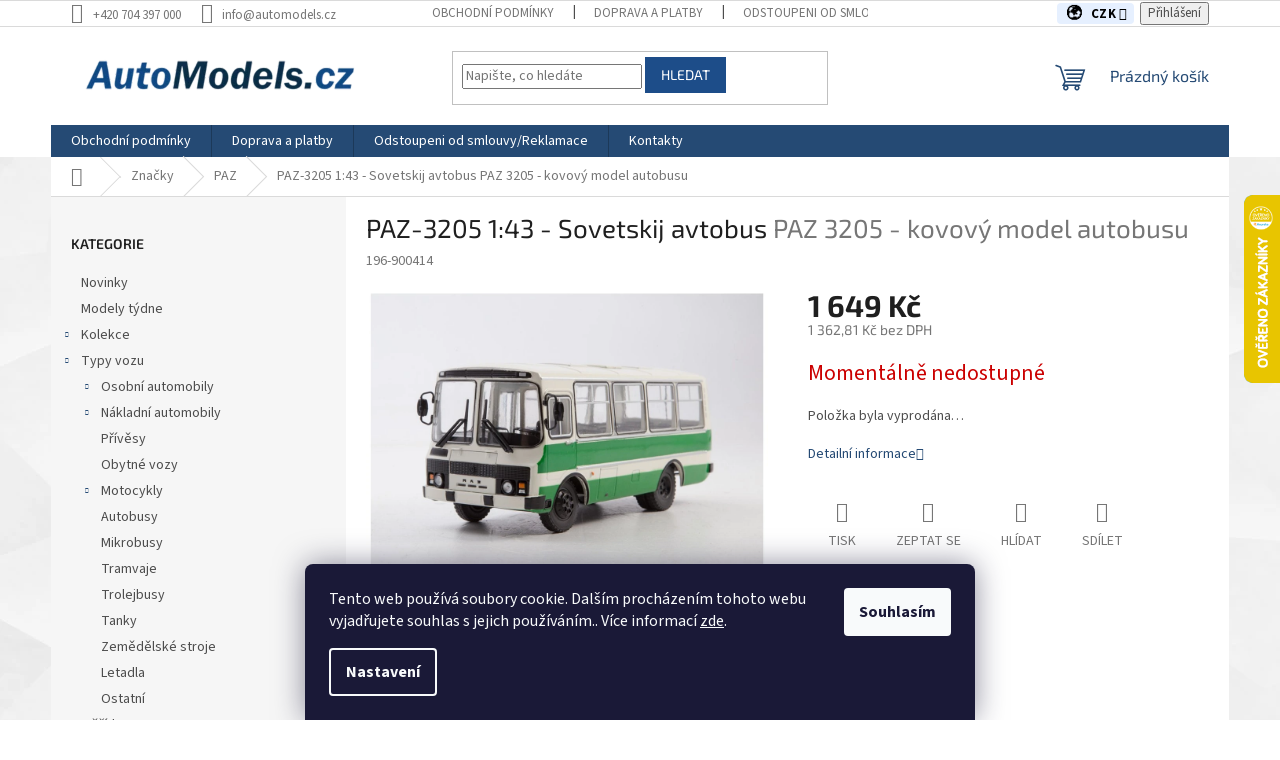

--- FILE ---
content_type: text/html; charset=utf-8
request_url: https://www.automodels.cz/zbozi/paz-3205-1-43-sovetskij-avtobus/
body_size: 32881
content:
<!doctype html><html lang="cs" dir="ltr" class="header-background-light external-fonts-loaded"><head><meta charset="utf-8" /><meta name="viewport" content="width=device-width,initial-scale=1" /><title>PAZ-3205 1:43 - Sovetskij avtobus - Automodels.cz</title><link rel="preconnect" href="https://cdn.myshoptet.com" /><link rel="dns-prefetch" href="https://cdn.myshoptet.com" /><link rel="preload" href="https://cdn.myshoptet.com/prj/dist/master/cms/libs/jquery/jquery-1.11.3.min.js" as="script" /><link href="https://cdn.myshoptet.com/prj/dist/master/cms/templates/frontend_templates/shared/css/font-face/source-sans-3.css" rel="stylesheet"><link href="https://cdn.myshoptet.com/prj/dist/master/cms/templates/frontend_templates/shared/css/font-face/exo-2.css" rel="stylesheet"><link href="https://cdn.myshoptet.com/prj/dist/master/shop/dist/font-shoptet-11.css.62c94c7785ff2cea73b2.css" rel="stylesheet"><script>
dataLayer = [];
dataLayer.push({'shoptet' : {
    "pageId": 4948,
    "pageType": "productDetail",
    "currency": "CZK",
    "currencyInfo": {
        "decimalSeparator": ",",
        "exchangeRate": 1,
        "priceDecimalPlaces": 2,
        "symbol": "K\u010d",
        "symbolLeft": 0,
        "thousandSeparator": " "
    },
    "language": "cs",
    "projectId": 591927,
    "product": {
        "id": 364705,
        "guid": "be52c0b6-ca80-11ee-a1c6-8acbaefb8f38",
        "hasVariants": false,
        "codes": [
            {
                "code": "196-900414"
            }
        ],
        "code": "196-900414",
        "name": "PAZ-3205 1:43 - Sovetskij avtobus  PAZ 3205 - kovov\u00fd model autobusu",
        "appendix": "PAZ 3205 - kovov\u00fd model autobusu",
        "weight": 0,
        "manufacturerGuid": "1EF533546B7D67C4954BDA0BA3DED3EE",
        "currentCategory": "Modely podle zna\u010dek | Modely PAZ",
        "currentCategoryGuid": "0e98ad7c-ae31-11ee-aeca-c6fac013a242",
        "defaultCategory": "Modely podle zna\u010dek | Modely PAZ",
        "defaultCategoryGuid": "0e98ad7c-ae31-11ee-aeca-c6fac013a242",
        "currency": "CZK",
        "priceWithVat": 1649
    },
    "stocks": [
        {
            "id": "ext",
            "title": "Sklad",
            "isDeliveryPoint": 0,
            "visibleOnEshop": 1
        }
    ],
    "cartInfo": {
        "id": null,
        "freeShipping": false,
        "freeShippingFrom": 2999,
        "leftToFreeGift": {
            "formattedPrice": "0 K\u010d",
            "priceLeft": 0
        },
        "freeGift": false,
        "leftToFreeShipping": {
            "priceLeft": 2999,
            "dependOnRegion": 0,
            "formattedPrice": "2 999 K\u010d"
        },
        "discountCoupon": [],
        "getNoBillingShippingPrice": {
            "withoutVat": 0,
            "vat": 0,
            "withVat": 0
        },
        "cartItems": [],
        "taxMode": "ORDINARY"
    },
    "cart": [],
    "customer": {
        "priceRatio": 1,
        "priceListId": 1,
        "groupId": null,
        "registered": false,
        "mainAccount": false
    }
}});
dataLayer.push({'cookie_consent' : {
    "marketing": "denied",
    "analytics": "denied"
}});
document.addEventListener('DOMContentLoaded', function() {
    shoptet.consent.onAccept(function(agreements) {
        if (agreements.length == 0) {
            return;
        }
        dataLayer.push({
            'cookie_consent' : {
                'marketing' : (agreements.includes(shoptet.config.cookiesConsentOptPersonalisation)
                    ? 'granted' : 'denied'),
                'analytics': (agreements.includes(shoptet.config.cookiesConsentOptAnalytics)
                    ? 'granted' : 'denied')
            },
            'event': 'cookie_consent'
        });
    });
});
</script>
<meta property="og:type" content="website"><meta property="og:site_name" content="automodels.cz"><meta property="og:url" content="https://www.automodels.cz/zbozi/paz-3205-1-43-sovetskij-avtobus/"><meta property="og:title" content="PAZ-3205 1:43 - Sovetskij avtobus - Automodels.cz"><meta name="author" content="Automodels.cz"><meta name="web_author" content="Shoptet.cz"><meta name="dcterms.rightsHolder" content="www.automodels.cz"><meta name="robots" content="index,follow"><meta property="og:image" content="https://cdn.myshoptet.com/usr/www.automodels.cz/user/shop/big/364705_paz-3205-1-43-sovetskij-avtobus.jpg?65cb843f"><meta property="og:description" content="PAZ-3205 1:43 - Sovetskij avtobus  PAZ 3205 - kovový model autobusu za 1 649 Kč z kategorie Modely PAZ na Automodels.cz. ✔️Rozšiřte si sbírku o nový model právě teď. ✔️ Slevy pro stálé zákazníky. ✔️ "><meta name="description" content="PAZ-3205 1:43 - Sovetskij avtobus  PAZ 3205 - kovový model autobusu za 1 649 Kč z kategorie Modely PAZ na Automodels.cz. ✔️Rozšiřte si sbírku o nový model právě teď. ✔️ Slevy pro stálé zákazníky. ✔️ "><meta name="google-site-verification" content="jiEaqsqtJqwENKYG0xX_WLyIZw9orItmZNFiafNyZKw"><meta property="product:price:amount" content="1649"><meta property="product:price:currency" content="CZK"><style>:root {--color-primary: #254a74;--color-primary-h: 212;--color-primary-s: 52%;--color-primary-l: 30%;--color-primary-hover: #1997e5;--color-primary-hover-h: 203;--color-primary-hover-s: 80%;--color-primary-hover-l: 50%;--color-secondary: #3fb3df;--color-secondary-h: 197;--color-secondary-s: 71%;--color-secondary-l: 56%;--color-secondary-hover: #254a74;--color-secondary-hover-h: 212;--color-secondary-hover-s: 52%;--color-secondary-hover-l: 30%;--color-tertiary: #1d4d89;--color-tertiary-h: 213;--color-tertiary-s: 65%;--color-tertiary-l: 33%;--color-tertiary-hover: #1d4d89;--color-tertiary-hover-h: 213;--color-tertiary-hover-s: 65%;--color-tertiary-hover-l: 33%;--color-header-background: #ffffff;--template-font: "Source Sans 3";--template-headings-font: "Exo 2";--header-background-url: none;--cookies-notice-background: #1A1937;--cookies-notice-color: #F8FAFB;--cookies-notice-button-hover: #f5f5f5;--cookies-notice-link-hover: #27263f;--templates-update-management-preview-mode-content: "Náhled aktualizací šablony je aktivní pro váš prohlížeč."}</style>
    
    <link href="https://cdn.myshoptet.com/prj/dist/master/shop/dist/main-11.less.fcb4a42d7bd8a71b7ee2.css" rel="stylesheet" />
                <link href="https://cdn.myshoptet.com/prj/dist/master/shop/dist/mobile-header-v1-11.less.1ee105d41b5f713c21aa.css" rel="stylesheet" />
    
    <script>var shoptet = shoptet || {};</script>
    <script src="https://cdn.myshoptet.com/prj/dist/master/shop/dist/main-3g-header.js.05f199e7fd2450312de2.js"></script>
<!-- User include --><!-- service 1908(1473) html code header -->
<script type="text/javascript">
    var eshop = {
        'host': 'www.automodels.cz',
        'projectId': 591927,
        'template': 'Classic',
        'lang': 'cs',
    };
</script>

<link href="https://cdn.myshoptet.com/usr/honzabartos.myshoptet.com/user/documents/style.css?v=292" rel="stylesheet"/>
<script src="https://cdn.myshoptet.com/usr/honzabartos.myshoptet.com/user/documents/script.js?v=298" type="text/javascript"></script>

<style>
.up-callout {
    background-color: rgba(33, 150, 243, 0.1); /* Soft info blue with transparency */
    border: 1px solid rgba(33, 150, 243, 0.3); /* Subtle blue border */
    border-radius: 8px; /* Rounded corners */
    padding: 15px 20px; /* Comfortable padding */
    box-shadow: 0 2px 5px rgba(0, 0, 0, 0.1); /* Subtle shadow for depth */
    max-width: 600px; /* Optional: Limits width for readability */
    margin: 20px auto; /* Centers the box with some spacing */
}

.up-callout p {
    margin: 0; /* Removes default paragraph margin */
    color: #333; /* Dark text for contrast */
    font-size: 16px; /* Readable font size */
    line-height: 1.5; /* Improves readability */
}
</style>
<!-- project html code header -->
<style>
.flag.flag-discount {
   background-color: red;
}
.flags-extra .price-standard, .flags-extra .price-save {
   color: white;
}
</style>

<style>
.btn.btn-cart::before, a.btn.btn-cart::before, .btn.add-to-cart-button::before, a.btn.add-to-cart-button::before {
content: '\e921';
}
</style>





<link rel="apple-touch-icon" sizes="180x180" href="/user/documents/apple-touch-icon.png">
<link rel="icon" type="image/png" sizes="32x32" href="/user/documents/favicon-32x32.png">
<link rel="icon" type="image/png" sizes="16x16" href="/user/documents/favicon-16x16.png">
<link rel="manifest" href="/user/documents/site.webmanifest">
<link rel="shortcut icon" href="/user/documents/favicon.ico">
<meta name="msapplication-TileColor" content="#da532c">
<meta name="msapplication-config" content="/user/documents/browserconfig.xml">
<meta name="theme-color" content="#ffffff">








<style>
/* Jemné zvýraznění přepínače měny s ikonou globu – světle modrá verze */
.top-navigation-tools--language #topNavigationDropdown,
.responsive-tools .top-navigation-tools--language #topNavigationDropdown {
  background: #e6f0ff !important;   /* jemná světle modrá */
  color: #000 !important;
  border: 0 !important;
  padding: 2px 12px 2px 10px !important; /* přidaný pravý padding pro mezeru */
  border-radius: 4px !important;
  font-weight: 700 !important;
  line-height: 1.2 !important;
  letter-spacing: 0.5px; /* drobná mezera mezi znaky (volitelné) */
}

/* Ikona globu před textem (CZK/EUR/…) */
.top-navigation-tools--language #topNavigationDropdown:before,
.responsive-tools .top-navigation-tools--language #topNavigationDropdown:before {
  content: "🌍 ";
  font-size: 1.1em;
  margin-right: 6px; /* malinko větší mezera mezi globem a textem */
}
</style>





<style>
/* Skryje pouze odkaz "Zpět do katalogu kovových modelů autíček 1/43" */
.basic-description a[title="Kovové modely aut 1:43 "] {
    display: none !important;
}
</style>
































<!-- /User include --><link rel="canonical" href="https://www.automodels.cz/zbozi/paz-3205-1-43-sovetskij-avtobus/" />    <script>
        var _hwq = _hwq || [];
        _hwq.push(['setKey', 'A47CD79E37CFD10666D5D6518B543116']);
        _hwq.push(['setTopPos', '130']);
        _hwq.push(['showWidget', '22']);
        (function() {
            var ho = document.createElement('script');
            ho.src = 'https://cz.im9.cz/direct/i/gjs.php?n=wdgt&sak=A47CD79E37CFD10666D5D6518B543116';
            var s = document.getElementsByTagName('script')[0]; s.parentNode.insertBefore(ho, s);
        })();
    </script>
<style>/* custom background */@media (min-width: 992px) {body {background-position: left top;background-repeat: repeat !important;background-attachment: scroll;background-image: url('https://cdn.myshoptet.com/usr/www.automodels.cz/user/frontend_backgrounds/automodels-polygon.jpeg');}}</style>    <!-- Global site tag (gtag.js) - Google Analytics -->
    <script async src="https://www.googletagmanager.com/gtag/js?id=G-GTZNSD3TKW"></script>
    <script>
        
        window.dataLayer = window.dataLayer || [];
        function gtag(){dataLayer.push(arguments);}
        

                    console.debug('default consent data');

            gtag('consent', 'default', {"ad_storage":"denied","analytics_storage":"denied","ad_user_data":"denied","ad_personalization":"denied","wait_for_update":500});
            dataLayer.push({
                'event': 'default_consent'
            });
        
        gtag('js', new Date());

        
                gtag('config', 'G-GTZNSD3TKW', {"groups":"GA4","send_page_view":false,"content_group":"productDetail","currency":"CZK","page_language":"cs"});
        
                gtag('config', 'AW-790941492', {"allow_enhanced_conversions":true});
        
        
        
        
        
                    gtag('event', 'page_view', {"send_to":"GA4","page_language":"cs","content_group":"productDetail","currency":"CZK"});
        
                gtag('set', 'currency', 'CZK');

        gtag('event', 'view_item', {
            "send_to": "UA",
            "items": [
                {
                    "id": "196-900414",
                    "name": "PAZ-3205 1:43 - Sovetskij avtobus  PAZ 3205 - kovov\u00fd model autobusu",
                    "category": "Modely podle zna\u010dek \/ Modely PAZ",
                                        "brand": "Sovetskij avtobus",
                                                            "price": 1362.81
                }
            ]
        });
        
        
        
        
        
                    gtag('event', 'view_item', {"send_to":"GA4","page_language":"cs","content_group":"productDetail","value":1362.8099999999999,"currency":"CZK","items":[{"item_id":"196-900414","item_name":"PAZ-3205 1:43 - Sovetskij avtobus  PAZ 3205 - kovov\u00fd model autobusu","item_brand":"Sovetskij avtobus","item_category":"Modely podle zna\u010dek","item_category2":"Modely PAZ","price":1362.8099999999999,"quantity":1,"index":0}]});
        
        
        
        
        
        
        
        document.addEventListener('DOMContentLoaded', function() {
            if (typeof shoptet.tracking !== 'undefined') {
                for (var id in shoptet.tracking.bannersList) {
                    gtag('event', 'view_promotion', {
                        "send_to": "UA",
                        "promotions": [
                            {
                                "id": shoptet.tracking.bannersList[id].id,
                                "name": shoptet.tracking.bannersList[id].name,
                                "position": shoptet.tracking.bannersList[id].position
                            }
                        ]
                    });
                }
            }

            shoptet.consent.onAccept(function(agreements) {
                if (agreements.length !== 0) {
                    console.debug('gtag consent accept');
                    var gtagConsentPayload =  {
                        'ad_storage': agreements.includes(shoptet.config.cookiesConsentOptPersonalisation)
                            ? 'granted' : 'denied',
                        'analytics_storage': agreements.includes(shoptet.config.cookiesConsentOptAnalytics)
                            ? 'granted' : 'denied',
                                                                                                'ad_user_data': agreements.includes(shoptet.config.cookiesConsentOptPersonalisation)
                            ? 'granted' : 'denied',
                        'ad_personalization': agreements.includes(shoptet.config.cookiesConsentOptPersonalisation)
                            ? 'granted' : 'denied',
                        };
                    console.debug('update consent data', gtagConsentPayload);
                    gtag('consent', 'update', gtagConsentPayload);
                    dataLayer.push(
                        { 'event': 'update_consent' }
                    );
                }
            });
        });
    </script>
<script>
    (function(t, r, a, c, k, i, n, g) { t['ROIDataObject'] = k;
    t[k]=t[k]||function(){ (t[k].q=t[k].q||[]).push(arguments) },t[k].c=i;n=r.createElement(a),
    g=r.getElementsByTagName(a)[0];n.async=1;n.src=c;g.parentNode.insertBefore(n,g)
    })(window, document, 'script', '//www.heureka.cz/ocm/sdk.js?source=shoptet&version=2&page=product_detail', 'heureka', 'cz');

    heureka('set_user_consent', 0);
</script>
</head><body class="desktop id-4948 in-paz template-11 type-product type-detail multiple-columns-body columns-mobile-2 columns-3 ums_forms_redesign--off ums_a11y_category_page--on ums_discussion_rating_forms--off ums_flags_display_unification--on ums_a11y_login--on mobile-header-version-1"><noscript>
    <style>
        #header {
            padding-top: 0;
            position: relative !important;
            top: 0;
        }
        .header-navigation {
            position: relative !important;
        }
        .overall-wrapper {
            margin: 0 !important;
        }
        body:not(.ready) {
            visibility: visible !important;
        }
    </style>
    <div class="no-javascript">
        <div class="no-javascript__title">Musíte změnit nastavení vašeho prohlížeče</div>
        <div class="no-javascript__text">Podívejte se na: <a href="https://www.google.com/support/bin/answer.py?answer=23852">Jak povolit JavaScript ve vašem prohlížeči</a>.</div>
        <div class="no-javascript__text">Pokud používáte software na blokování reklam, může být nutné povolit JavaScript z této stránky.</div>
        <div class="no-javascript__text">Děkujeme.</div>
    </div>
</noscript>

        <div id="fb-root"></div>
        <script>
            window.fbAsyncInit = function() {
                FB.init({
//                    appId            : 'your-app-id',
                    autoLogAppEvents : true,
                    xfbml            : true,
                    version          : 'v19.0'
                });
            };
        </script>
        <script async defer crossorigin="anonymous" src="https://connect.facebook.net/cs_CZ/sdk.js"></script>    <div class="siteCookies siteCookies--bottom siteCookies--dark js-siteCookies" role="dialog" data-testid="cookiesPopup" data-nosnippet>
        <div class="siteCookies__form">
            <div class="siteCookies__content">
                <div class="siteCookies__text">
                    Tento web používá soubory cookie. Dalším procházením tohoto webu vyjadřujete souhlas s jejich používáním.. Více informací <a href="/podminky-ochrany-osobnich-udaju/" target=\"_blank\" rel=\"noopener noreferrer\">zde</a>.
                </div>
                <p class="siteCookies__links">
                    <button class="siteCookies__link js-cookies-settings" aria-label="Nastavení cookies" data-testid="cookiesSettings">Nastavení</button>
                </p>
            </div>
            <div class="siteCookies__buttonWrap">
                                <button class="siteCookies__button js-cookiesConsentSubmit" value="all" aria-label="Přijmout cookies" data-testid="buttonCookiesAccept">Souhlasím</button>
            </div>
        </div>
        <script>
            document.addEventListener("DOMContentLoaded", () => {
                const siteCookies = document.querySelector('.js-siteCookies');
                document.addEventListener("scroll", shoptet.common.throttle(() => {
                    const st = document.documentElement.scrollTop;
                    if (st > 1) {
                        siteCookies.classList.add('siteCookies--scrolled');
                    } else {
                        siteCookies.classList.remove('siteCookies--scrolled');
                    }
                }, 100));
            });
        </script>
    </div>
<a href="#content" class="skip-link sr-only">Přejít na obsah</a><div class="overall-wrapper"><div class="user-action"><div class="container">
    <div class="user-action-in">
                    <div id="login" class="user-action-login popup-widget login-widget" role="dialog" aria-labelledby="loginHeading">
        <div class="popup-widget-inner">
                            <h2 id="loginHeading">Přihlášení k vašemu účtu</h2><div id="customerLogin"><form action="/action/Customer/Login/" method="post" id="formLoginIncluded" class="csrf-enabled formLogin" data-testid="formLogin"><input type="hidden" name="referer" value="" /><div class="form-group"><div class="input-wrapper email js-validated-element-wrapper no-label"><input type="email" name="email" class="form-control" autofocus placeholder="E-mailová adresa (např. jan@novak.cz)" data-testid="inputEmail" autocomplete="email" required /></div></div><div class="form-group"><div class="input-wrapper password js-validated-element-wrapper no-label"><input type="password" name="password" class="form-control" placeholder="Heslo" data-testid="inputPassword" autocomplete="current-password" required /><span class="no-display">Nemůžete vyplnit toto pole</span><input type="text" name="surname" value="" class="no-display" /></div></div><div class="form-group"><div class="login-wrapper"><button type="submit" class="btn btn-secondary btn-text btn-login" data-testid="buttonSubmit">Přihlásit se</button><div class="password-helper"><a href="/registrace/" data-testid="signup" rel="nofollow">Nová registrace</a><a href="/klient/zapomenute-heslo/" rel="nofollow">Zapomenuté heslo</a></div></div></div></form>
</div>                    </div>
    </div>

                            <div id="cart-widget" class="user-action-cart popup-widget cart-widget loader-wrapper" data-testid="popupCartWidget" role="dialog" aria-hidden="true">
    <div class="popup-widget-inner cart-widget-inner place-cart-here">
        <div class="loader-overlay">
            <div class="loader"></div>
        </div>
    </div>

    <div class="cart-widget-button">
        <a href="/kosik/" class="btn btn-conversion" id="continue-order-button" rel="nofollow" data-testid="buttonNextStep">Pokračovat do košíku</a>
    </div>
</div>
            </div>
</div>
</div><div class="top-navigation-bar" data-testid="topNavigationBar">

    <div class="container">

        <div class="top-navigation-contacts">
            <strong>Zákaznická podpora:</strong><a href="tel:+420704397000" class="project-phone" aria-label="Zavolat na +420704397000" data-testid="contactboxPhone"><span>+420 704 397 000</span></a><a href="mailto:info@automodels.cz" class="project-email" data-testid="contactboxEmail"><span>info@automodels.cz</span></a>        </div>

                            <div class="top-navigation-menu">
                <div class="top-navigation-menu-trigger"></div>
                <ul class="top-navigation-bar-menu">
                                            <li class="top-navigation-menu-item-39">
                            <a href="/obchodni-podminky/">Obchodní podmínky</a>
                        </li>
                                            <li class="top-navigation-menu-item-5119">
                            <a href="/doprava-a-platby/">Doprava a platby</a>
                        </li>
                                            <li class="top-navigation-menu-item-5122">
                            <a href="/odstoupeni-od-smlouvy/">Odstoupeni od smlouvy/Reklamace</a>
                        </li>
                                            <li class="top-navigation-menu-item-29">
                            <a href="/kontakty/">Kontakty</a>
                        </li>
                                    </ul>
                <ul class="top-navigation-bar-menu-helper"></ul>
            </div>
        
        <div class="top-navigation-tools top-navigation-tools--language">
            <div class="responsive-tools">
                <a href="#" class="toggle-window" data-target="search" aria-label="Hledat" data-testid="linkSearchIcon"></a>
                                                            <a href="#" class="toggle-window" data-target="login"></a>
                                                    <a href="#" class="toggle-window" data-target="navigation" aria-label="Menu" data-testid="hamburgerMenu"></a>
            </div>
                <div class="dropdown">
        <span>Ceny v:</span>
        <button id="topNavigationDropdown" type="button" data-toggle="dropdown" aria-haspopup="true" aria-expanded="false">
            CZK
            <span class="caret"></span>
        </button>
        <ul class="dropdown-menu" aria-labelledby="topNavigationDropdown"><li><a href="/action/Currency/changeCurrency/?currencyCode=CZK" rel="nofollow">CZK</a></li><li><a href="/action/Currency/changeCurrency/?currencyCode=EUR" rel="nofollow">EUR</a></li></ul>
    </div>
            <button class="top-nav-button top-nav-button-login toggle-window" type="button" data-target="login" aria-haspopup="dialog" aria-controls="login" aria-expanded="false" data-testid="signin"><span>Přihlášení</span></button>        </div>

    </div>

</div>
<header id="header"><div class="container navigation-wrapper">
    <div class="header-top">
        <div class="site-name-wrapper">
            <div class="site-name"><a href="/" data-testid="linkWebsiteLogo"><img src="https://cdn.myshoptet.com/usr/www.automodels.cz/user/logos/automodels-logo-1.png" alt="Automodels.cz" fetchpriority="low" /></a></div>        </div>
        <div class="search" itemscope itemtype="https://schema.org/WebSite">
            <meta itemprop="headline" content="Modely PAZ"/><meta itemprop="url" content="https://www.automodels.cz"/><meta itemprop="text" content="PAZ-3205 1:43 - Sovetskij avtobus PAZ 3205 - kovový model autobusu za 1 649 Kč z kategorie Modely PAZ na Automodels.cz. ✔️Rozšiřte si sbírku o nový model právě teď. ✔️ Slevy pro stálé zákazníky. ✔️ "/>            <form action="/action/ProductSearch/prepareString/" method="post"
    id="formSearchForm" class="search-form compact-form js-search-main"
    itemprop="potentialAction" itemscope itemtype="https://schema.org/SearchAction" data-testid="searchForm">
    <fieldset>
        <meta itemprop="target"
            content="https://www.automodels.cz/vyhledavani/?string={string}"/>
        <input type="hidden" name="language" value="cs"/>
        
            
<input
    type="search"
    name="string"
        class="query-input form-control search-input js-search-input"
    placeholder="Napište, co hledáte"
    autocomplete="off"
    required
    itemprop="query-input"
    aria-label="Vyhledávání"
    data-testid="searchInput"
>
            <button type="submit" class="btn btn-default" data-testid="searchBtn">Hledat</button>
        
    </fieldset>
</form>
        </div>
        <div class="navigation-buttons">
                
    <a href="/kosik/" class="btn btn-icon toggle-window cart-count" data-target="cart" data-hover="true" data-redirect="true" data-testid="headerCart" rel="nofollow" aria-haspopup="dialog" aria-expanded="false" aria-controls="cart-widget">
        
                <span class="sr-only">Nákupní košík</span>
        
            <span class="cart-price visible-lg-inline-block" data-testid="headerCartPrice">
                                    Prázdný košík                            </span>
        
    
            </a>
        </div>
    </div>
    <nav id="navigation" aria-label="Hlavní menu" data-collapsible="true"><div class="navigation-in menu"><ul class="menu-level-1" role="menubar" data-testid="headerMenuItems"><li class="menu-item-39" role="none"><a href="/obchodni-podminky/" data-testid="headerMenuItem" role="menuitem" aria-expanded="false"><b>Obchodní podmínky</b></a></li>
<li class="menu-item-5119" role="none"><a href="/doprava-a-platby/" data-testid="headerMenuItem" role="menuitem" aria-expanded="false"><b>Doprava a platby</b></a></li>
<li class="menu-item-5122" role="none"><a href="/odstoupeni-od-smlouvy/" data-testid="headerMenuItem" role="menuitem" aria-expanded="false"><b>Odstoupeni od smlouvy/Reklamace</b></a></li>
<li class="menu-item-29" role="none"><a href="/kontakty/" data-testid="headerMenuItem" role="menuitem" aria-expanded="false"><b>Kontakty</b></a></li>
<li class="appended-category menu-item-5199" role="none"><a href="/novinky/"><b>Novinky</b></a></li><li class="appended-category menu-item-4198" role="none"><a href="/modely-tydne/"><b>Modely týdne</b></a></li><li class="appended-category menu-item-4183 ext" role="none"><a href="/kolekce/"><b>Kolekce</b><span class="submenu-arrow" role="menuitem"></span></a><ul class="menu-level-2 menu-level-2-appended" role="menu"><li class="menu-item-4249" role="none"><a href="/auto-ve-sluzbe/" data-testid="headerMenuItem" role="menuitem"><span>Auto ve službě </span></a></li><li class="menu-item-5194" role="none"><a href="/autos-inolvidables/" data-testid="headerMenuItem" role="menuitem"><span>Autos Inolvidables</span></a></li><li class="menu-item-4255" role="none"><a href="/bojova-vozidla/" data-testid="headerMenuItem" role="menuitem"><span>Bojová Vozidla</span></a></li><li class="menu-item-4261" role="none"><a href="/bus-collection/" data-testid="headerMenuItem" role="menuitem"><span>Bus Collection</span></a></li><li class="menu-item-4345" role="none"><a href="/nase-tanky/" data-testid="headerMenuItem" role="menuitem"><span>Naše tanky</span></a></li><li class="menu-item-4258" role="none"><a href="/bojove-tryskove-letadla/" data-testid="headerMenuItem" role="menuitem"><span>Bojové tryskové letadla</span></a></li><li class="menu-item-4264" role="none"><a href="/camping-cars/" data-testid="headerMenuItem" role="menuitem"><span>Camping Cars</span></a></li><li class="menu-item-5185" role="none"><a href="/classic-coaches/" data-testid="headerMenuItem" role="menuitem"><span>Classic Coaches</span></a></li><li class="menu-item-4267" role="none"><a href="/east-european-motorbikes/" data-testid="headerMenuItem" role="menuitem"><span>East European Motorbikes</span></a></li><li class="menu-item-4270" role="none"><a href="/ferrari-f1-collection/" data-testid="headerMenuItem" role="menuitem"><span>Ferrari F1 Collection</span></a></li><li class="menu-item-5197" role="none"><a href="/grandes-autos-memorables-mexiko/" data-testid="headerMenuItem" role="menuitem"><span>Grandes Autos memorables</span></a></li><li class="menu-item-4276" role="none"><a href="/hasicsti-giganti/" data-testid="headerMenuItem" role="menuitem"><span>Hasičští giganti</span></a></li><li class="menu-item-4273" role="none"><a href="/hasicska-vozidla/" data-testid="headerMenuItem" role="menuitem"><span>KolekceHasičských vozidel</span></a></li><li class="menu-item-4288" role="none"><a href="/kultovni-auta-prl-u/" data-testid="headerMenuItem" role="menuitem"><span>Kultovní auta PRL-u</span></a></li><li class="menu-item-4291" role="none"><a href="/kultovni-auta-prl-u-specialni/" data-testid="headerMenuItem" role="menuitem"><span>Kultovní auta PRL-u Speciální</span></a></li><li class="menu-item-4306" role="none"><a href="/kultovni-autobusy-prl-u/" data-testid="headerMenuItem" role="menuitem"><span>Kultovní Autobusy PRL-u</span></a></li><li class="menu-item-4303" role="none"><a href="/kultovni-autobusy-minule-ery/" data-testid="headerMenuItem" role="menuitem"><span>Kultovní autobusy minulé éry</span></a></li><li class="menu-item-4336" role="none"><a href="/nase-autobusy/" data-testid="headerMenuItem" role="menuitem"><span>Naše autobusy </span></a></li><li class="menu-item-4339" role="none"><a href="/nase-motocykly-rusko/" data-testid="headerMenuItem" role="menuitem"><span>Naše motocykly - Rusko</span></a></li><li class="menu-item-4342" role="none"><a href="/nase-nakladaky/" data-testid="headerMenuItem" role="menuitem"><span>Naše náklaďáky</span></a></li><li class="menu-item-5206" role="none"><a href="/nase-vlaky/" data-testid="headerMenuItem" role="menuitem"><span>Naše vlaky</span></a></li><li class="menu-item-4384" role="none"><a href="/uaz-ve-sluzbe/" data-testid="headerMenuItem" role="menuitem"><span>UAZ ve službě</span></a></li><li class="menu-item-4315" role="none"><a href="/legendarni-auta-minule-ery/" data-testid="headerMenuItem" role="menuitem"><span>Legendární auta minulé éry</span></a></li><li class="menu-item-4300" role="none"><a href="/kultovni-auta-sssr-nakladaky/" data-testid="headerMenuItem" role="menuitem"><span>Kultovní auta SSSR - Náklaďáky</span></a></li><li class="menu-item-4294" role="none"><a href="/kultovni-auta-sssr-best/" data-testid="headerMenuItem" role="menuitem"><span>Kultovní auta SSSR - BEST</span></a></li><li class="menu-item-4312" role="none"><a href="/kultowe-wozy-policyjne/" data-testid="headerMenuItem" role="menuitem"><span>Kultowe wozy policyjne</span></a></li><li class="menu-item-4366" role="none"><a href="/samochody-wojskowe/" data-testid="headerMenuItem" role="menuitem"><span>Samochody Wojskowe</span></a></li><li class="menu-item-4321" role="none"><a href="/legendarni-letadla/" data-testid="headerMenuItem" role="menuitem"><span>Legendární letadla</span></a></li><li class="menu-item-4333" role="none"><a href="/masini-de-legenda/" data-testid="headerMenuItem" role="menuitem"><span>Maşini de Legendă</span></a></li><li class="menu-item-4348" role="none"><a href="/policejni-auta-sveta/" data-testid="headerMenuItem" role="menuitem"><span>Policejní auta světa</span></a></li><li class="menu-item-4351" role="none"><a href="/porsche-911-collection/" data-testid="headerMenuItem" role="menuitem"><span>Porsche 911 Collection</span></a></li><li class="menu-item-4357" role="none"><a href="/prezidentska-auta/" data-testid="headerMenuItem" role="menuitem"><span>Prezidentská auta</span></a></li><li class="menu-item-4354" role="none"><a href="/prestavby-konverze/" data-testid="headerMenuItem" role="menuitem"><span>Přestavby/konverze</span></a></li><li class="menu-item-4360" role="none"><a href="/ruske-tanky/" data-testid="headerMenuItem" role="menuitem"><span>Ruské tanky</span></a></li><li class="menu-item-4363" role="none"><a href="/saab-car-museum/" data-testid="headerMenuItem" role="menuitem"><span>Saab Car Museum</span></a></li><li class="menu-item-4369" role="none"><a href="/silver-cars/" data-testid="headerMenuItem" role="menuitem"><span>Silver Cars</span></a></li><li class="menu-item-4372" role="none"><a href="/superauta-superkary/" data-testid="headerMenuItem" role="menuitem"><span>Superauta - Superkary</span></a></li><li class="menu-item-4375" role="none"><a href="/svetova-bojova-vozidla/" data-testid="headerMenuItem" role="menuitem"><span>Světová bojová vozidla</span></a></li><li class="menu-item-4378" role="none"><a href="/taxiky-sveta/" data-testid="headerMenuItem" role="menuitem"><span>Taxíky Světa</span></a></li><li class="menu-item-4381" role="none"><a href="/traktory/" data-testid="headerMenuItem" role="menuitem"><span>Traktory</span></a></li><li class="menu-item-4387" role="none"><a href="/zlata-kolekce-aut-prl-u/" data-testid="headerMenuItem" role="menuitem"><span>Zlatá kolekce aut PRL-u</span></a></li><li class="menu-item-4279" role="none"><a href="/james-bond-collection/" data-testid="headerMenuItem" role="menuitem"><span>James Bond Collection</span></a></li><li class="menu-item-4252" role="none"><a href="/autolegendy-ruska-nova-epocha/" data-testid="headerMenuItem" role="menuitem"><span>Autolegendy Ruska. Nová epocha</span></a></li><li class="menu-item-4285" role="none"><a href="/kultovni-auta-cssr/" data-testid="headerMenuItem" role="menuitem"><span>Kultovní auta ČSSR</span></a></li><li class="menu-item-4297" role="none"><a href="/kultovni-auta-sssr-cccp/" data-testid="headerMenuItem" role="menuitem"><span>Kultovní auta SSSR (CCCP)</span></a></li><li class="menu-item-4318" role="none"><a href="/legendarni-automobily-cr/" data-testid="headerMenuItem" role="menuitem"><span>Legendární automobily ČR</span></a></li><li class="menu-item-4330" role="none"><a href="/legendy-fso/" data-testid="headerMenuItem" role="menuitem"><span>Legendy FSO</span></a></li><li class="menu-item-4324" role="none"><a href="/legendarni-nakladaky/" data-testid="headerMenuItem" role="menuitem"><span>Legendární náklaďáky</span></a></li><li class="menu-item-4327" role="none"><a href="/legendarni-nakladaky-prl-u/" data-testid="headerMenuItem" role="menuitem"><span>Legendární náklaďáky PRL-u </span></a></li><li class="menu-item-4282" role="none"><a href="/kaleidoskop-slavnych-vozu/" data-testid="headerMenuItem" role="menuitem"><span>Kaleidoskop slavných vozů</span></a></li><li class="menu-item-4309" role="none"><a href="/kultovni-nakladaky-minule-ery/" data-testid="headerMenuItem" role="menuitem"><span>Kultovní náklaďáky minulé éry</span></a></li></ul></li><li class="appended-category menu-item-4225 ext" role="none"><a href="/typy-vozu/"><b>Typy vozu</b><span class="submenu-arrow" role="menuitem"></span></a><ul class="menu-level-2 menu-level-2-appended" role="menu"><li class="menu-item-4507" role="none"><a href="/osobni-automobily/" data-testid="headerMenuItem" role="menuitem"><span>Osobní automobily</span></a></li><li class="menu-item-4501" role="none"><a href="/nakladni-automobily/" data-testid="headerMenuItem" role="menuitem"><span>Nákladní automobily</span></a></li><li class="menu-item-4513" role="none"><a href="/privesy/" data-testid="headerMenuItem" role="menuitem"><span>Přívěsy</span></a></li><li class="menu-item-4504" role="none"><a href="/obytne-vozy/" data-testid="headerMenuItem" role="menuitem"><span>Obytné vozy</span></a></li><li class="menu-item-4498" role="none"><a href="/motocykly/" data-testid="headerMenuItem" role="menuitem"><span>Motocykly</span></a></li><li class="menu-item-4486" role="none"><a href="/autobusy/" data-testid="headerMenuItem" role="menuitem"><span>Autobusy</span></a></li><li class="menu-item-4495" role="none"><a href="/mikrobusy/" data-testid="headerMenuItem" role="menuitem"><span>Mikrobusy</span></a></li><li class="menu-item-4519" role="none"><a href="/tramvaje/" data-testid="headerMenuItem" role="menuitem"><span>Tramvaje</span></a></li><li class="menu-item-4522" role="none"><a href="/trolejbusy/" data-testid="headerMenuItem" role="menuitem"><span>Trolejbusy</span></a></li><li class="menu-item-4516" role="none"><a href="/tanky/" data-testid="headerMenuItem" role="menuitem"><span>Tanky</span></a></li><li class="menu-item-4525" role="none"><a href="/zemedelske-stroje/" data-testid="headerMenuItem" role="menuitem"><span>Zemědělské stroje</span></a></li><li class="menu-item-4492" role="none"><a href="/letadla/" data-testid="headerMenuItem" role="menuitem"><span>Letadla</span></a></li><li class="menu-item-4510" role="none"><a href="/ostatni-typy-vozu/" data-testid="headerMenuItem" role="menuitem"><span>Ostatní</span></a></li></ul></li><li class="appended-category menu-item-4186 ext" role="none"><a href="/meritka/"><b>Měřítka</b><span class="submenu-arrow" role="menuitem"></span></a><ul class="menu-level-2 menu-level-2-appended" role="menu"><li class="menu-item-4405" role="none"><a href="/1-43/" data-testid="headerMenuItem" role="menuitem"><span>1:43</span></a></li><li class="menu-item-4399" role="none"><a href="/1-24/" data-testid="headerMenuItem" role="menuitem"><span>1:24</span></a></li><li class="menu-item-4396" role="none"><a href="/1-18/" data-testid="headerMenuItem" role="menuitem"><span>1:18</span></a></li><li class="menu-item-4408" role="none"><a href="/1-64/" data-testid="headerMenuItem" role="menuitem"><span>1:64</span></a></li><li class="menu-item-4411" role="none"><a href="/1-72/" data-testid="headerMenuItem" role="menuitem"><span>1:72</span></a></li><li class="menu-item-5166" role="none"><a href="/1-76/" data-testid="headerMenuItem" role="menuitem"><span>1:76</span></a></li><li class="menu-item-4417" role="none"><a href="/1-87/" data-testid="headerMenuItem" role="menuitem"><span>1:87</span></a></li><li class="menu-item-4414" role="none"><a href="/1-8/" data-testid="headerMenuItem" role="menuitem"><span>1:08</span></a></li><li class="menu-item-4390" role="none"><a href="/1-12/" data-testid="headerMenuItem" role="menuitem"><span>1:12</span></a></li><li class="menu-item-4402" role="none"><a href="/1-35/" data-testid="headerMenuItem" role="menuitem"><span>1:35</span></a></li><li class="menu-item-4393" role="none"><a href="/1-144/" data-testid="headerMenuItem" role="menuitem"><span>1:144</span></a></li></ul></li><li class="appended-category menu-item-4222 ext" role="none"><a href="/sluzebni-vozy/"><b>Služební vozy</b><span class="submenu-arrow" role="menuitem"></span></a><ul class="menu-level-2 menu-level-2-appended" role="menu"><li class="menu-item-4480" role="none"><a href="/vojaci/" data-testid="headerMenuItem" role="menuitem"><span>Vojáci</span></a></li><li class="menu-item-4462" role="none"><a href="/hasici/" data-testid="headerMenuItem" role="menuitem"><span>Hasiči</span></a></li><li class="menu-item-4483" role="none"><a href="/zachranna-sluzba/" data-testid="headerMenuItem" role="menuitem"><span>Záchranná služba</span></a></li><li class="menu-item-4471" role="none"><a href="/policie/" data-testid="headerMenuItem" role="menuitem"><span>Policie</span></a></li><li class="menu-item-4468" role="none"><a href="/pohrebni-sluzba/" data-testid="headerMenuItem" role="menuitem"><span>Pohřební služba</span></a></li><li class="menu-item-4477" role="none"><a href="/taxi/" data-testid="headerMenuItem" role="menuitem"><span>Taxi</span></a></li><li class="menu-item-4474" role="none"><a href="/silnicari/" data-testid="headerMenuItem" role="menuitem"><span>Silničáři</span></a></li><li class="menu-item-4465" role="none"><a href="/limuziny/" data-testid="headerMenuItem" role="menuitem"><span>Limuzíny</span></a></li></ul></li><li class="appended-category menu-item-4213 ext" role="none"><a href="/podle-zeme/"><b>Vozy podle země</b><span class="submenu-arrow" role="menuitem"></span></a><ul class="menu-level-2 menu-level-2-appended" role="menu"><li class="menu-item-4447" role="none"><a href="/americke-vozy/" data-testid="headerMenuItem" role="menuitem"><span>Americké vozy</span></a></li><li class="menu-item-4459" role="none"><a href="/ruske-vozy/" data-testid="headerMenuItem" role="menuitem"><span>Ruské vozy (SSSR)</span></a></li><li class="menu-item-4456" role="none"><a href="/nemecke-vozy/" data-testid="headerMenuItem" role="menuitem"><span>Německé vozy</span></a></li><li class="menu-item-4450" role="none"><a href="/francouzske-vozy/" data-testid="headerMenuItem" role="menuitem"><span>Francouzské vozy</span></a></li><li class="menu-item-4453" role="none"><a href="/italske-vozy/" data-testid="headerMenuItem" role="menuitem"><span>Italské vozy</span></a></li><li class="menu-item-5191" role="none"><a href="/japonska-auta/" data-testid="headerMenuItem" role="menuitem"><span>Japonská auta</span></a></li></ul></li><li class="appended-category menu-item-4489" role="none"><a href="/filmove-modely/"><b>Filmové modely</b></a></li><li class="appended-category menu-item-5137" role="none"><a href="/rucne-vyrabene-modely/"><b>Ručně vyráběné modely</b></a></li><li class="appended-category menu-item-4189 ext" role="none"><a href="/modelarske-potreby/"><b>Modelářské potřeby</b><span class="submenu-arrow" role="menuitem"></span></a><ul class="menu-level-2 menu-level-2-appended" role="menu"><li class="menu-item-4441" role="none"><a href="/vitriny/" data-testid="headerMenuItem" role="menuitem"><span>Vitríny</span></a></li><li class="menu-item-4420" role="none"><a href="/barvy/" data-testid="headerMenuItem" role="menuitem"><span>Barvy</span></a></li><li class="menu-item-4435" role="none"><a href="/redidla/" data-testid="headerMenuItem" role="menuitem"><span>Ředidla</span></a></li><li class="menu-item-4423" role="none"><a href="/lepidla/" data-testid="headerMenuItem" role="menuitem"><span>Lepidla</span></a></li><li class="menu-item-4438" role="none"><a href="/skripce/" data-testid="headerMenuItem" role="menuitem"><span>Skřipce</span></a></li><li class="menu-item-4429" role="none"><a href="/pinzety/" data-testid="headerMenuItem" role="menuitem"><span>Pinzety</span></a></li><li class="menu-item-4432" role="none"><a href="/polystyren/" data-testid="headerMenuItem" role="menuitem"><span>Polystyren</span></a></li><li class="menu-item-4426" role="none"><a href="/obtisky/" data-testid="headerMenuItem" role="menuitem"><span>Obtisky</span></a></li></ul></li><li class="appended-category menu-item-4171 ext" role="none"><a href="/casopisy-s-modelem/"><b>Časopisy s modelem</b><span class="submenu-arrow" role="menuitem"></span></a><ul class="menu-level-2 menu-level-2-appended" role="menu"><li class="menu-item-4237" role="none"><a href="/casopisove-edice-1-24/" data-testid="headerMenuItem" role="menuitem"><span>Časopisové edice 1:24</span></a></li><li class="menu-item-4243" role="none"><a href="/legendy-formule-1/" data-testid="headerMenuItem" role="menuitem"><span>Legendy Formule 1</span></a></li><li class="menu-item-4246" role="none"><a href="/rarita--rallye-modely/" data-testid="headerMenuItem" role="menuitem"><span>Rarita: Rallye modely</span></a></li><li class="menu-item-4240" role="none"><a href="/ddr-auto-vans-and-trucks--/" data-testid="headerMenuItem" role="menuitem"><span>DDR Auto, Vans and Trucks </span></a></li></ul></li><li class="appended-category menu-item-4219" role="none"><a href="/puzzle/"><b>Puzzle</b></a></li><li class="appended-category menu-item-4204" role="none"><a href="/montazni-a-darkove-sady/"><b>Montážní a darkové sady</b></a></li><li class="appended-category menu-item-4177" role="none"><a href="/figurky/"><b>Figurky</b></a></li><li class="appended-category menu-item-4192 ext" role="none"><a href="/modelarske-stavebnice/"><b>Modelářské stavebnice</b><span class="submenu-arrow" role="menuitem"></span></a><ul class="menu-level-2 menu-level-2-appended" role="menu"><li class="menu-item-4444" role="none"><a href="/galerie-sestavene-avd/" data-testid="headerMenuItem" role="menuitem"><span>Galerie sestavené AVD</span></a></li></ul></li><li class="appended-category menu-item-4201 ext" role="none"><a href="/modely-ze-sbirky/"><b>Modely ze sbírky</b><span class="submenu-arrow" role="menuitem"></span></a><ul class="menu-level-2 menu-level-2-appended" role="menu"><li class="menu-item-4174" role="none"><a href="/darkove-poukazy/" data-testid="headerMenuItem" role="menuitem"><span>Dárkové poukazy</span></a></li></ul></li><li class="appended-category menu-item-4195" role="none"><a href="/modely-na-objednavku/"><b>Modely na objednávku</b></a></li><li class="appended-category menu-item-4216" role="none"><a href="/prislusenstvi/"><b>Příslušenství</b></a></li><li class="appended-category menu-item-4210" role="none"><a href="/pneumatiky-a-disky/"><b>Pneumatiky a disky</b></a></li><li class="appended-category menu-item-4168" role="none"><a href="/casopisy-o-autech/"><b>Časopisy</b></a></li><li class="appended-category menu-item-4180" role="none"><a href="/knihy/"><b>Knihy</b></a></li><li class="appended-category menu-item-4231 ext" role="none"><a href="/vyrobci/"><b>Výrobci</b><span class="submenu-arrow" role="menuitem"></span></a><ul class="menu-level-2 menu-level-2-appended" role="menu"><li class="menu-item-4528" role="none"><a href="/abrex/" data-testid="headerMenuItem" role="menuitem"><span>Abrex</span></a></li><li class="menu-item-4531" role="none"><a href="/agat/" data-testid="headerMenuItem" role="menuitem"><span>Agat</span></a></li><li class="menu-item-5188" role="none"><a href="/altaya/" data-testid="headerMenuItem" role="menuitem"><span>Altaya</span></a></li><li class="menu-item-4534" role="none"><a href="/amercom/" data-testid="headerMenuItem" role="menuitem"><span>Amercom</span></a></li><li class="menu-item-4537" role="none"><a href="/atlas/" data-testid="headerMenuItem" role="menuitem"><span>Atlas</span></a></li><li class="menu-item-5163" role="none"><a href="/modely-avd/" data-testid="headerMenuItem" role="menuitem"><span>AVD</span></a></li><li class="menu-item-4540" role="none"><a href="/avtoistoria/" data-testid="headerMenuItem" role="menuitem"><span>Avtoistoria</span></a></li><li class="menu-item-5182" role="none"><a href="/autocult/" data-testid="headerMenuItem" role="menuitem"><span>AutoCult</span></a></li><li class="menu-item-5209" role="none"><a href="/bang/" data-testid="headerMenuItem" role="menuitem"><span>Bang</span></a></li><li class="menu-item-4549" role="none"><a href="/brumm/" data-testid="headerMenuItem" role="menuitem"><span>Brumm</span></a></li><li class="menu-item-4546" role="none"><a href="/brekina/" data-testid="headerMenuItem" role="menuitem"><span>Brekina</span></a></li><li class="menu-item-4543" role="none"><a href="/bburago/" data-testid="headerMenuItem" role="menuitem"><span>Bburago</span></a></li><li class="menu-item-4552" role="none"><a href="/cararama/" data-testid="headerMenuItem" role="menuitem"><span>Cararama</span></a></li><li class="menu-item-5178" role="none"><a href="/centauria/" data-testid="headerMenuItem" role="menuitem"><span>Centauria</span></a></li><li class="menu-item-4561" role="none"><a href="/czech-auto-legends/" data-testid="headerMenuItem" role="menuitem"><span>Czech Auto Legends</span></a></li><li class="menu-item-4555" role="none"><a href="/classic-bus/" data-testid="headerMenuItem" role="menuitem"><span>Classic-bus</span></a></li><li class="menu-item-4558" role="none"><a href="/corgi/" data-testid="headerMenuItem" role="menuitem"><span>Corgi</span></a></li><li class="menu-item-4564" role="none"><a href="/deagostini/" data-testid="headerMenuItem" role="menuitem"><span>DeAgostini</span></a></li><li class="menu-item-4567" role="none"><a href="/dip-models/" data-testid="headerMenuItem" role="menuitem"><span>DIP Models</span></a></li><li class="menu-item-4570" role="none"><a href="/eagle-collection/" data-testid="headerMenuItem" role="menuitem"><span>Eaglemoss Collection</span></a></li><li class="menu-item-5218" role="none"><a href="/ebbro/" data-testid="headerMenuItem" role="menuitem"><span>Ebbro</span></a></li><li class="menu-item-4573" role="none"><a href="/elekon/" data-testid="headerMenuItem" role="menuitem"><span>Elekon</span></a></li><li class="menu-item-4576" role="none"><a href="/foxtoys/" data-testid="headerMenuItem" role="menuitem"><span>Foxtoys</span></a></li><li class="menu-item-4579" role="none"><a href="/ge-fabbri/" data-testid="headerMenuItem" role="menuitem"><span>GE Fabbri</span></a></li><li class="menu-item-4582" role="none"><a href="/greenlight/" data-testid="headerMenuItem" role="menuitem"><span>GreenLight</span></a></li><li class="menu-item-4585" role="none"><a href="/hachette/" data-testid="headerMenuItem" role="menuitem"><span>Hachette</span></a></li><li class="menu-item-4588" role="none"><a href="/herpa/" data-testid="headerMenuItem" role="menuitem"><span>Herpa</span></a></li><li class="menu-item-5239" role="none"><a href="/modely-inno-models/" data-testid="headerMenuItem" role="menuitem"><span>Modely INNO Models</span></a></li><li class="menu-item-4594" role="none"><a href="/ist/" data-testid="headerMenuItem" role="menuitem"><span>IST</span></a></li><li class="menu-item-4597" role="none"><a href="/ixo/" data-testid="headerMenuItem" role="menuitem"><span>IXO</span></a></li><li class="menu-item-4591" role="none"><a href="/i-scale/" data-testid="headerMenuItem" role="menuitem"><span>I SCALE</span></a></li><li class="menu-item-4600" role="none"><a href="/jada-toys/" data-testid="headerMenuItem" role="menuitem"><span>Jada Toys</span></a></li><li class="menu-item-4846" role="none"><a href="/kaden/" data-testid="headerMenuItem" role="menuitem"><span>KADEN</span></a></li><li class="menu-item-4603" role="none"><a href="/kimmerija/" data-testid="headerMenuItem" role="menuitem"><span>Kimmerija</span></a></li><li class="menu-item-4606" role="none"><a href="/maisto/" data-testid="headerMenuItem" role="menuitem"><span>Maisto</span></a></li><li class="menu-item-4609" role="none"><a href="/matrix-scale-models/" data-testid="headerMenuItem" role="menuitem"><span>MATRIX Scale Models</span></a></li><li class="menu-item-4618" role="none"><a href="/model-pro/" data-testid="headerMenuItem" role="menuitem"><span>Model Pro</span></a></li><li class="menu-item-4621" role="none"><a href="/modimio-collections/" data-testid="headerMenuItem" role="menuitem"><span>MODIMIO Collections</span></a></li><li class="menu-item-4624" role="none"><a href="/motormax/" data-testid="headerMenuItem" role="menuitem"><span>MotorMax</span></a></li><li class="menu-item-4612" role="none"><a href="/minichamps/" data-testid="headerMenuItem" role="menuitem"><span>Minichamps</span></a></li><li class="menu-item-4615" role="none"><a href="/miniclassic/" data-testid="headerMenuItem" role="menuitem"><span>Miniclassic</span></a></li><li class="menu-item-5222" role="none"><a href="/minigt/" data-testid="headerMenuItem" role="menuitem"><span>MiniGT</span></a></li><li class="menu-item-4627" role="none"><a href="/nas-avtoprom/" data-testid="headerMenuItem" role="menuitem"><span>Naš avtoprom</span></a></li><li class="menu-item-4630" role="none"><a href="/norev/" data-testid="headerMenuItem" role="menuitem"><span>Norev</span></a></li><li class="menu-item-4633" role="none"><a href="/olm-design/" data-testid="headerMenuItem" role="menuitem"><span>Olm Design</span></a></li><li class="menu-item-4636" role="none"><a href="/oxford/" data-testid="headerMenuItem" role="menuitem"><span>Oxford</span></a></li><li class="menu-item-4639" role="none"><a href="/premium-classixxs/" data-testid="headerMenuItem" role="menuitem"><span>Premium ClassiXXs</span></a></li><li class="menu-item-4642" role="none"><a href="/rietze-auto-modelle/" data-testid="headerMenuItem" role="menuitem"><span>Rietze Auto Modelle</span></a></li><li class="menu-item-4645" role="none"><a href="/rio-models/" data-testid="headerMenuItem" role="menuitem"><span>Rio Models</span></a></li><li class="menu-item-4648" role="none"><a href="/runsun-international/" data-testid="headerMenuItem" role="menuitem"><span>Runsun International</span></a></li><li class="menu-item-4660" role="none"><a href="/ssm/" data-testid="headerMenuItem" role="menuitem"><span>SSM </span></a></li><li class="menu-item-4654" role="none"><a href="/solido/" data-testid="headerMenuItem" role="menuitem"><span>Solido</span></a></li><li class="menu-item-4651" role="none"><a href="/schuco/" data-testid="headerMenuItem" role="menuitem"><span>Schuco</span></a></li><li class="menu-item-4657" role="none"><a href="/sovetskij-avtobus/" data-testid="headerMenuItem" role="menuitem"><span>Sovetskij avtobus</span></a></li><li class="menu-item-5203" role="none"><a href="/special-hobby/" data-testid="headerMenuItem" role="menuitem"><span>Special Hobby</span></a></li><li class="menu-item-4663" role="none"><a href="/start/" data-testid="headerMenuItem" role="menuitem"><span>Start</span></a></li><li class="menu-item-5146" role="none"><a href="/tarmac-works/" data-testid="headerMenuItem" role="menuitem"><span>Tarmac Works</span></a></li><li class="menu-item-4666" role="none"><a href="/ultra-models/" data-testid="headerMenuItem" role="menuitem"><span>Ultra-Models</span></a></li><li class="menu-item-4669" role="none"><a href="/vector-models/" data-testid="headerMenuItem" role="menuitem"><span>Vector-Models</span></a></li><li class="menu-item-4672" role="none"><a href="/vitesse/" data-testid="headerMenuItem" role="menuitem"><span>Vitesse</span></a></li><li class="menu-item-4678" role="none"><a href="/whitebox/" data-testid="headerMenuItem" role="menuitem"><span>WhiteBox</span></a></li><li class="menu-item-4675" role="none"><a href="/welly/" data-testid="headerMenuItem" role="menuitem"><span>Welly</span></a></li><li class="menu-item-5169" role="none"><a href="/wiking/" data-testid="headerMenuItem" role="menuitem"><span>Wiking</span></a></li><li class="menu-item-4681" role="none"><a href="/zvezda/" data-testid="headerMenuItem" role="menuitem"><span>Zvezda</span></a></li></ul></li><li class="appended-category menu-item-4234 ext" role="none"><a href="/znacky/"><b>Značky</b><span class="submenu-arrow" role="menuitem"></span></a><ul class="menu-level-2 menu-level-2-appended" role="menu"><li class="menu-item-4687" role="none"><a href="/acmat/" data-testid="headerMenuItem" role="menuitem"><span>Acmat</span></a></li><li class="menu-item-4684" role="none"><a href="/ac-cars/" data-testid="headerMenuItem" role="menuitem"><span>AC Cars</span></a></li><li class="menu-item-4690" role="none"><a href="/alfa-romeo/" data-testid="headerMenuItem" role="menuitem"><span>Alfa Romeo</span></a></li><li class="menu-item-4693" role="none"><a href="/aprilia/" data-testid="headerMenuItem" role="menuitem"><span>Aprilia</span></a></li><li class="menu-item-4696" role="none"><a href="/aro/" data-testid="headerMenuItem" role="menuitem"><span>ARO</span></a></li><li class="menu-item-4699" role="none"><a href="/aston-martin/" data-testid="headerMenuItem" role="menuitem"><span>Aston Martin</span></a></li><li class="menu-item-4702" role="none"><a href="/audi/" data-testid="headerMenuItem" role="menuitem"><span>Audi</span></a></li><li class="menu-item-4705" role="none"><a href="/austin/" data-testid="headerMenuItem" role="menuitem"><span>Austin</span></a></li><li class="menu-item-4708" role="none"><a href="/avia/" data-testid="headerMenuItem" role="menuitem"><span>Avia</span></a></li><li class="menu-item-4711" role="none"><a href="/barkas/" data-testid="headerMenuItem" role="menuitem"><span>Barkas</span></a></li><li class="menu-item-4714" role="none"><a href="/baz/" data-testid="headerMenuItem" role="menuitem"><span>BAZ</span></a></li><li class="menu-item-4720" role="none"><a href="/bentley/" data-testid="headerMenuItem" role="menuitem"><span>Bentley</span></a></li><li class="menu-item-4723" role="none"><a href="/berliet/" data-testid="headerMenuItem" role="menuitem"><span>Berliet</span></a></li><li class="menu-item-4726" role="none"><a href="/bmw/" data-testid="headerMenuItem" role="menuitem"><span>BMW</span></a></li><li class="menu-item-4729" role="none"><a href="/bugatti/" data-testid="headerMenuItem" role="menuitem"><span>Bugatti</span></a></li><li class="menu-item-4732" role="none"><a href="/buggyra/" data-testid="headerMenuItem" role="menuitem"><span>Buggyra</span></a></li><li class="menu-item-4735" role="none"><a href="/buick/" data-testid="headerMenuItem" role="menuitem"><span>Buick</span></a></li><li class="menu-item-4738" role="none"><a href="/cadillac/" data-testid="headerMenuItem" role="menuitem"><span>Cadillac</span></a></li><li class="menu-item-4741" role="none"><a href="/checker/" data-testid="headerMenuItem" role="menuitem"><span>Checker</span></a></li><li class="menu-item-4744" role="none"><a href="/chevrolet/" data-testid="headerMenuItem" role="menuitem"><span>Chevrolet</span></a></li><li class="menu-item-4747" role="none"><a href="/chrysler/" data-testid="headerMenuItem" role="menuitem"><span>Chrysler</span></a></li><li class="menu-item-4750" role="none"><a href="/citroen/" data-testid="headerMenuItem" role="menuitem"><span>Citroen</span></a></li><li class="menu-item-4753" role="none"><a href="/cord/" data-testid="headerMenuItem" role="menuitem"><span>Cord</span></a></li><li class="menu-item-4756" role="none"><a href="/dacia/" data-testid="headerMenuItem" role="menuitem"><span>Dacia</span></a></li><li class="menu-item-4759" role="none"><a href="/delahaye/" data-testid="headerMenuItem" role="menuitem"><span>Delahaye</span></a></li><li class="menu-item-4762" role="none"><a href="/dion-bouton/" data-testid="headerMenuItem" role="menuitem"><span>Dion Bouton</span></a></li><li class="menu-item-4765" role="none"><a href="/dodge/" data-testid="headerMenuItem" role="menuitem"><span>Dodge</span></a></li><li class="menu-item-4768" role="none"><a href="/dong-feng/" data-testid="headerMenuItem" role="menuitem"><span>Dong Feng</span></a></li><li class="menu-item-4771" role="none"><a href="/edsel/" data-testid="headerMenuItem" role="menuitem"><span>Edsel</span></a></li><li class="menu-item-4774" role="none"><a href="/eraz/" data-testid="headerMenuItem" role="menuitem"><span>ErAZ</span></a></li><li class="menu-item-4777" role="none"><a href="/ferrari/" data-testid="headerMenuItem" role="menuitem"><span>Ferrari</span></a></li><li class="menu-item-4780" role="none"><a href="/fiat/" data-testid="headerMenuItem" role="menuitem"><span>Fiat</span></a></li><li class="menu-item-4783" role="none"><a href="/ford/" data-testid="headerMenuItem" role="menuitem"><span>Ford</span></a></li><li class="menu-item-4786" role="none"><a href="/fsc/" data-testid="headerMenuItem" role="menuitem"><span>FSC</span></a></li><li class="menu-item-4789" role="none"><a href="/fso/" data-testid="headerMenuItem" role="menuitem"><span>FSO</span></a></li><li class="menu-item-4792" role="none"><a href="/gaz/" data-testid="headerMenuItem" role="menuitem"><span>GAZ</span></a></li><li class="menu-item-4795" role="none"><a href="/gm/" data-testid="headerMenuItem" role="menuitem"><span>GM</span></a></li><li class="menu-item-4798" role="none"><a href="/graham-paige/" data-testid="headerMenuItem" role="menuitem"><span>Graham-Paige</span></a></li><li class="menu-item-4801" role="none"><a href="/harley-davidson/" data-testid="headerMenuItem" role="menuitem"><span>Harley Davidson</span></a></li><li class="menu-item-4804" role="none"><a href="/henschel/" data-testid="headerMenuItem" role="menuitem"><span>Henschel</span></a></li><li class="menu-item-4807" role="none"><a href="/hispano-suiza/" data-testid="headerMenuItem" role="menuitem"><span>Hispano-Suiza</span></a></li><li class="menu-item-4813" role="none"><a href="/hotchkiss/" data-testid="headerMenuItem" role="menuitem"><span>Hotchkiss</span></a></li><li class="menu-item-4810" role="none"><a href="/honda/" data-testid="headerMenuItem" role="menuitem"><span>Honda</span></a></li><li class="menu-item-4816" role="none"><a href="/hyundai/" data-testid="headerMenuItem" role="menuitem"><span>Hyundai</span></a></li><li class="menu-item-4819" role="none"><a href="/ifa/" data-testid="headerMenuItem" role="menuitem"><span>IFA</span></a></li><li class="menu-item-4822" role="none"><a href="/ikarus/" data-testid="headerMenuItem" role="menuitem"><span>Ikarus</span></a></li><li class="menu-item-4825" role="none"><a href="/international/" data-testid="headerMenuItem" role="menuitem"><span>International</span></a></li><li class="menu-item-4828" role="none"><a href="/iveco/" data-testid="headerMenuItem" role="menuitem"><span>Iveco</span></a></li><li class="menu-item-4831" role="none"><a href="/jaguar/" data-testid="headerMenuItem" role="menuitem"><span>Jaguar</span></a></li><li class="menu-item-4834" role="none"><a href="/jawa/" data-testid="headerMenuItem" role="menuitem"><span>Jawa</span></a></li><li class="menu-item-5134" role="none"><a href="/jeep/" data-testid="headerMenuItem" role="menuitem"><span>Jeep</span></a></li><li class="menu-item-4837" role="none"><a href="/jelcz/" data-testid="headerMenuItem" role="menuitem"><span>Jelcz</span></a></li><li class="menu-item-4840" role="none"><a href="/jensen-motors/" data-testid="headerMenuItem" role="menuitem"><span>Jensen Motors</span></a></li><li class="menu-item-4843" role="none"><a href="/junak/" data-testid="headerMenuItem" role="menuitem"><span>Junak</span></a></li><li class="menu-item-4852" role="none"><a href="/kavz/" data-testid="headerMenuItem" role="menuitem"><span>KAvZ</span></a></li><li class="menu-item-4855" role="none"><a href="/kaz/" data-testid="headerMenuItem" role="menuitem"><span>KAZ</span></a></li><li class="menu-item-4849" role="none"><a href="/kamaz/" data-testid="headerMenuItem" role="menuitem"><span>KAMAZ</span></a></li><li class="menu-item-4861" role="none"><a href="/kraz/" data-testid="headerMenuItem" role="menuitem"><span>KrAZ</span></a></li><li class="menu-item-4864" role="none"><a href="/kzet/" data-testid="headerMenuItem" role="menuitem"><span>KZET</span></a></li><li class="menu-item-4867" role="none"><a href="/lamborghini/" data-testid="headerMenuItem" role="menuitem"><span>Lamborghini</span></a></li><li class="menu-item-4870" role="none"><a href="/lancia/" data-testid="headerMenuItem" role="menuitem"><span>Lancia</span></a></li><li class="menu-item-4873" role="none"><a href="/land-rover/" data-testid="headerMenuItem" role="menuitem"><span>Land Rover</span></a></li><li class="menu-item-4876" role="none"><a href="/laurin--klement/" data-testid="headerMenuItem" role="menuitem"><span>Laurin &amp; Klement</span></a></li><li class="menu-item-4879" role="none"><a href="/laz/" data-testid="headerMenuItem" role="menuitem"><span>LAZ</span></a></li><li class="menu-item-4885" role="none"><a href="/liaz/" data-testid="headerMenuItem" role="menuitem"><span>LIAZ</span></a></li><li class="menu-item-4888" role="none"><a href="/lincoln/" data-testid="headerMenuItem" role="menuitem"><span>Lincoln</span></a></li><li class="menu-item-4891" role="none"><a href="/lotus/" data-testid="headerMenuItem" role="menuitem"><span>Lotus</span></a></li><li class="menu-item-4894" role="none"><a href="/luaz/" data-testid="headerMenuItem" role="menuitem"><span>LUAZ</span></a></li><li class="menu-item-4897" role="none"><a href="/man/" data-testid="headerMenuItem" role="menuitem"><span>MAN</span></a></li><li class="menu-item-4900" role="none"><a href="/maserati/" data-testid="headerMenuItem" role="menuitem"><span>Maserati</span></a></li><li class="menu-item-4903" role="none"><a href="/maz/" data-testid="headerMenuItem" role="menuitem"><span>MAZ</span></a></li><li class="menu-item-4906" role="none"><a href="/mazda/" data-testid="headerMenuItem" role="menuitem"><span>Mazda</span></a></li><li class="menu-item-5172" role="none"><a href="/mclaren/" data-testid="headerMenuItem" role="menuitem"><span>McLaren</span></a></li><li class="menu-item-4909" role="none"><a href="/melkus/" data-testid="headerMenuItem" role="menuitem"><span>Melkus</span></a></li><li class="menu-item-4912" role="none"><a href="/mercedes-benz/" data-testid="headerMenuItem" role="menuitem"><span>Mercedes-Benz</span></a></li><li class="menu-item-4915" role="none"><a href="/mikrus/" data-testid="headerMenuItem" role="menuitem"><span>Mikrus</span></a></li><li class="menu-item-4918" role="none"><a href="/mini/" data-testid="headerMenuItem" role="menuitem"><span>Mini</span></a></li><li class="menu-item-4921" role="none"><a href="/mitsubishi/" data-testid="headerMenuItem" role="menuitem"><span>Mitsubishi</span></a></li><li class="menu-item-4924" role="none"><a href="/morita/" data-testid="headerMenuItem" role="menuitem"><span>Morita</span></a></li><li class="menu-item-4927" role="none"><a href="/moskvic/" data-testid="headerMenuItem" role="menuitem"><span>Moskvič</span></a></li><li class="menu-item-4930" role="none"><a href="/mtz/" data-testid="headerMenuItem" role="menuitem"><span>MTZ</span></a></li><li class="menu-item-4933" role="none"><a href="/nissan/" data-testid="headerMenuItem" role="menuitem"><span>Nissan</span></a></li><li class="menu-item-4939" role="none"><a href="/nysa/" data-testid="headerMenuItem" role="menuitem"><span>Nysa</span></a></li><li class="menu-item-4942" role="none"><a href="/opel/" data-testid="headerMenuItem" role="menuitem"><span>Opel</span></a></li><li class="menu-item-4945" role="none"><a href="/packard/" data-testid="headerMenuItem" role="menuitem"><span>Packard</span></a></li><li class="menu-item-4948" role="none"><a href="/paz/" data-testid="headerMenuItem" role="menuitem"><span>PAZ</span></a></li><li class="menu-item-4951" role="none"><a href="/peugeot/" data-testid="headerMenuItem" role="menuitem"><span>Peugeot</span></a></li><li class="menu-item-4954" role="none"><a href="/pierce/" data-testid="headerMenuItem" role="menuitem"><span>Pierce</span></a></li><li class="menu-item-5215" role="none"><a href="/pontiac/" data-testid="headerMenuItem" role="menuitem"><span>Pontiac</span></a></li><li class="menu-item-4957" role="none"><a href="/porsche/" data-testid="headerMenuItem" role="menuitem"><span>Porsche</span></a></li><li class="menu-item-4960" role="none"><a href="/praga/" data-testid="headerMenuItem" role="menuitem"><span>Praga</span></a></li><li class="menu-item-4963" role="none"><a href="/raf/" data-testid="headerMenuItem" role="menuitem"><span>RAF</span></a></li><li class="menu-item-4966" role="none"><a href="/renault/" data-testid="headerMenuItem" role="menuitem"><span>Renault</span></a></li><li class="menu-item-4969" role="none"><a href="/saab/" data-testid="headerMenuItem" role="menuitem"><span>Saab</span></a></li><li class="menu-item-4972" role="none"><a href="/scania/" data-testid="headerMenuItem" role="menuitem"><span>Scania</span></a></li><li class="menu-item-4975" role="none"><a href="/seagrave/" data-testid="headerMenuItem" role="menuitem"><span>Seagrave</span></a></li><li class="menu-item-4978" role="none"><a href="/seat/" data-testid="headerMenuItem" role="menuitem"><span>Seat</span></a></li><li class="menu-item-4981" role="none"><a href="/setra/" data-testid="headerMenuItem" role="menuitem"><span>Setra</span></a></li><li class="menu-item-4984" role="none"><a href="/simca/" data-testid="headerMenuItem" role="menuitem"><span>Simca</span></a></li><li class="menu-item-4987" role="none"><a href="/simson/" data-testid="headerMenuItem" role="menuitem"><span>Simson</span></a></li><li class="menu-item-4993" role="none"><a href="/smz/" data-testid="headerMenuItem" role="menuitem"><span>SMZ</span></a></li><li class="menu-item-4996" role="none"><a href="/subaru/" data-testid="headerMenuItem" role="menuitem"><span>Subaru</span></a></li><li class="menu-item-5002" role="none"><a href="/syrena/" data-testid="headerMenuItem" role="menuitem"><span>Syrena</span></a></li><li class="menu-item-4990" role="none"><a href="/skoda/" data-testid="headerMenuItem" role="menuitem"><span>Škoda</span></a></li><li class="menu-item-5008" role="none"><a href="/tatra/" data-testid="headerMenuItem" role="menuitem"><span>Tatra</span></a></li><li class="menu-item-5005" role="none"><a href="/tarpan/" data-testid="headerMenuItem" role="menuitem"><span>Tarpan</span></a></li><li class="menu-item-5011" role="none"><a href="/toyota/" data-testid="headerMenuItem" role="menuitem"><span>Toyota</span></a></li><li class="menu-item-5014" role="none"><a href="/trabant/" data-testid="headerMenuItem" role="menuitem"><span>Trabant</span></a></li><li class="menu-item-5017" role="none"><a href="/triumph/" data-testid="headerMenuItem" role="menuitem"><span>Triumph</span></a></li><li class="menu-item-5020" role="none"><a href="/tucker/" data-testid="headerMenuItem" role="menuitem"><span>Tucker</span></a></li><li class="menu-item-5023" role="none"><a href="/uaz/" data-testid="headerMenuItem" role="menuitem"><span>UAZ</span></a></li><li class="menu-item-5026" role="none"><a href="/ural/" data-testid="headerMenuItem" role="menuitem"><span>Ural</span></a></li><li class="menu-item-5029" role="none"><a href="/van-hool/" data-testid="headerMenuItem" role="menuitem"><span>Van Hool</span></a></li><li class="menu-item-5032" role="none"><a href="/vaz/" data-testid="headerMenuItem" role="menuitem"><span>VAZ</span></a></li><li class="menu-item-5035" role="none"><a href="/volkswagen/" data-testid="headerMenuItem" role="menuitem"><span>Volkswagen</span></a></li><li class="menu-item-5038" role="none"><a href="/volvo/" data-testid="headerMenuItem" role="menuitem"><span>Volvo</span></a></li><li class="menu-item-5041" role="none"><a href="/warszawa/" data-testid="headerMenuItem" role="menuitem"><span>Warszawa</span></a></li><li class="menu-item-5044" role="none"><a href="/wartburg/" data-testid="headerMenuItem" role="menuitem"><span>Wartburg</span></a></li><li class="menu-item-5175" role="none"><a href="/williams/" data-testid="headerMenuItem" role="menuitem"><span>Williams</span></a></li><li class="menu-item-5047" role="none"><a href="/yugo/" data-testid="headerMenuItem" role="menuitem"><span>Yugo</span></a></li><li class="menu-item-5050" role="none"><a href="/zastava/" data-testid="headerMenuItem" role="menuitem"><span>Zastava</span></a></li><li class="menu-item-5053" role="none"><a href="/zaz/" data-testid="headerMenuItem" role="menuitem"><span>ZAZ</span></a></li><li class="menu-item-5056" role="none"><a href="/zil/" data-testid="headerMenuItem" role="menuitem"><span>ZIL</span></a></li><li class="menu-item-5059" role="none"><a href="/zim/" data-testid="headerMenuItem" role="menuitem"><span>ZIM</span></a></li><li class="menu-item-5062" role="none"><a href="/zis/" data-testid="headerMenuItem" role="menuitem"><span>ZIS</span></a></li><li class="menu-item-5065" role="none"><a href="/ziu/" data-testid="headerMenuItem" role="menuitem"><span>ZiU</span></a></li></ul></li><li class="appended-category menu-item-4165" role="none"><a href="/bazar/"><b>Bazar</b></a></li></ul>
    <ul class="navigationActions" role="menu">
                    <li class="ext" role="none">
                <a href="#">
                                            <span>
                            <span>Měna</span>
                            <span>(CZK)</span>
                        </span>
                                        <span class="submenu-arrow"></span>
                </a>
                <ul class="navigationActions__submenu menu-level-2" role="menu">
                    <li role="none">
                                                    <ul role="menu">
                                                                    <li class="navigationActions__submenu__item navigationActions__submenu__item--active" role="none">
                                        <a href="/action/Currency/changeCurrency/?currencyCode=CZK" rel="nofollow" role="menuitem">CZK</a>
                                    </li>
                                                                    <li class="navigationActions__submenu__item" role="none">
                                        <a href="/action/Currency/changeCurrency/?currencyCode=EUR" rel="nofollow" role="menuitem">EUR</a>
                                    </li>
                                                            </ul>
                                                                    </li>
                </ul>
            </li>
                            <li role="none">
                                    <a href="/login/?backTo=%2Fzbozi%2Fpaz-3205-1-43-sovetskij-avtobus%2F" rel="nofollow" data-testid="signin" role="menuitem"><span>Přihlášení</span></a>
                            </li>
                        </ul>
</div><span class="navigation-close"></span></nav><div class="menu-helper" data-testid="hamburgerMenu"><span>Více</span></div>
</div></header><!-- / header -->


                    <div class="container breadcrumbs-wrapper">
            <div class="breadcrumbs navigation-home-icon-wrapper" itemscope itemtype="https://schema.org/BreadcrumbList">
                                                                            <span id="navigation-first" data-basetitle="Automodels.cz" itemprop="itemListElement" itemscope itemtype="https://schema.org/ListItem">
                <a href="/" itemprop="item" class="navigation-home-icon"><span class="sr-only" itemprop="name">Domů</span></a>
                <span class="navigation-bullet">/</span>
                <meta itemprop="position" content="1" />
            </span>
                                <span id="navigation-1" itemprop="itemListElement" itemscope itemtype="https://schema.org/ListItem">
                <a href="/znacky/" itemprop="item" data-testid="breadcrumbsSecondLevel"><span itemprop="name">Značky</span></a>
                <span class="navigation-bullet">/</span>
                <meta itemprop="position" content="2" />
            </span>
                                <span id="navigation-2" itemprop="itemListElement" itemscope itemtype="https://schema.org/ListItem">
                <a href="/paz/" itemprop="item" data-testid="breadcrumbsSecondLevel"><span itemprop="name">PAZ</span></a>
                <span class="navigation-bullet">/</span>
                <meta itemprop="position" content="3" />
            </span>
                                            <span id="navigation-3" itemprop="itemListElement" itemscope itemtype="https://schema.org/ListItem" data-testid="breadcrumbsLastLevel">
                <meta itemprop="item" content="https://www.automodels.cz/zbozi/paz-3205-1-43-sovetskij-avtobus/" />
                <meta itemprop="position" content="4" />
                <span itemprop="name" data-title="PAZ-3205 1:43 - Sovetskij avtobus  PAZ 3205 - kovový model autobusu">PAZ-3205 1:43 - Sovetskij avtobus <span class="appendix">PAZ 3205 - kovový model autobusu</span></span>
            </span>
            </div>
        </div>
    
<div id="content-wrapper" class="container content-wrapper">
    
    <div class="content-wrapper-in">
                                                <aside class="sidebar sidebar-left"  data-testid="sidebarMenu">
                                                                                                <div class="sidebar-inner">
                                                                                                        <div class="box box-bg-variant box-categories">    <div class="skip-link__wrapper">
        <span id="categories-start" class="skip-link__target js-skip-link__target sr-only" tabindex="-1">&nbsp;</span>
        <a href="#categories-end" class="skip-link skip-link--start sr-only js-skip-link--start">Přeskočit kategorie</a>
    </div>

<h4>Kategorie</h4>


<div id="categories"><div class="categories cat-01 external" id="cat-5199"><div class="topic"><a href="/novinky/">Novinky<span class="cat-trigger">&nbsp;</span></a></div></div><div class="categories cat-02 external" id="cat-4198"><div class="topic"><a href="/modely-tydne/">Modely týdne<span class="cat-trigger">&nbsp;</span></a></div></div><div class="categories cat-01 expandable external" id="cat-4183"><div class="topic"><a href="/kolekce/">Kolekce<span class="cat-trigger">&nbsp;</span></a></div>

    </div><div class="categories cat-02 expandable expanded" id="cat-4225"><div class="topic"><a href="/typy-vozu/">Typy vozu<span class="cat-trigger">&nbsp;</span></a></div>

                    <ul class=" expanded">
                                        <li class="
                                 expandable                                 external">
                <a href="/osobni-automobily/">
                    Osobní automobily
                    <span class="cat-trigger">&nbsp;</span>                </a>
                                                            

    
                                                </li>
                                <li class="
                                 expandable                                 external">
                <a href="/nakladni-automobily/">
                    Nákladní automobily
                    <span class="cat-trigger">&nbsp;</span>                </a>
                                                            

    
                                                </li>
                                <li >
                <a href="/privesy/">
                    Přívěsy
                                    </a>
                                                                </li>
                                <li >
                <a href="/obytne-vozy/">
                    Obytné vozy
                                    </a>
                                                                </li>
                                <li class="
                                 expandable                                 external">
                <a href="/motocykly/">
                    Motocykly
                    <span class="cat-trigger">&nbsp;</span>                </a>
                                                            

    
                                                </li>
                                <li >
                <a href="/autobusy/">
                    Autobusy
                                    </a>
                                                                </li>
                                <li >
                <a href="/mikrobusy/">
                    Mikrobusy
                                    </a>
                                                                </li>
                                <li >
                <a href="/tramvaje/">
                    Tramvaje
                                    </a>
                                                                </li>
                                <li >
                <a href="/trolejbusy/">
                    Trolejbusy
                                    </a>
                                                                </li>
                                <li >
                <a href="/tanky/">
                    Tanky
                                    </a>
                                                                </li>
                                <li >
                <a href="/zemedelske-stroje/">
                    Zemědělské stroje
                                    </a>
                                                                </li>
                                <li >
                <a href="/letadla/">
                    Letadla
                                    </a>
                                                                </li>
                                <li >
                <a href="/ostatni-typy-vozu/">
                    Ostatní
                                    </a>
                                                                </li>
                </ul>
    </div><div class="categories cat-01 expandable external" id="cat-4186"><div class="topic"><a href="/meritka/">Měřítka<span class="cat-trigger">&nbsp;</span></a></div>

    </div><div class="categories cat-02 expandable external" id="cat-4222"><div class="topic"><a href="/sluzebni-vozy/">Služební vozy<span class="cat-trigger">&nbsp;</span></a></div>

    </div><div class="categories cat-01 expandable external" id="cat-4213"><div class="topic"><a href="/podle-zeme/">Vozy podle země<span class="cat-trigger">&nbsp;</span></a></div>

    </div><div class="categories cat-02 external" id="cat-4489"><div class="topic"><a href="/filmove-modely/">Filmové modely<span class="cat-trigger">&nbsp;</span></a></div></div><div class="categories cat-01 external" id="cat-5137"><div class="topic"><a href="/rucne-vyrabene-modely/">Ručně vyráběné modely<span class="cat-trigger">&nbsp;</span></a></div></div><div class="categories cat-02 expandable external" id="cat-4189"><div class="topic"><a href="/modelarske-potreby/">Modelářské potřeby<span class="cat-trigger">&nbsp;</span></a></div>

    </div><div class="categories cat-01 expandable external" id="cat-4171"><div class="topic"><a href="/casopisy-s-modelem/">Časopisy s modelem<span class="cat-trigger">&nbsp;</span></a></div>

    </div><div class="categories cat-02 external" id="cat-4219"><div class="topic"><a href="/puzzle/">Puzzle<span class="cat-trigger">&nbsp;</span></a></div></div><div class="categories cat-01 external" id="cat-4204"><div class="topic"><a href="/montazni-a-darkove-sady/">Montážní a darkové sady<span class="cat-trigger">&nbsp;</span></a></div></div><div class="categories cat-02 external" id="cat-4177"><div class="topic"><a href="/figurky/">Figurky<span class="cat-trigger">&nbsp;</span></a></div></div><div class="categories cat-01 expandable external" id="cat-4192"><div class="topic"><a href="/modelarske-stavebnice/">Modelářské stavebnice<span class="cat-trigger">&nbsp;</span></a></div>

    </div><div class="categories cat-02 expandable external" id="cat-4201"><div class="topic"><a href="/modely-ze-sbirky/">Modely ze sbírky<span class="cat-trigger">&nbsp;</span></a></div>

    </div><div class="categories cat-01 external" id="cat-4195"><div class="topic"><a href="/modely-na-objednavku/">Modely na objednávku<span class="cat-trigger">&nbsp;</span></a></div></div><div class="categories cat-02 external" id="cat-4216"><div class="topic"><a href="/prislusenstvi/">Příslušenství<span class="cat-trigger">&nbsp;</span></a></div></div><div class="categories cat-01 external" id="cat-4210"><div class="topic"><a href="/pneumatiky-a-disky/">Pneumatiky a disky<span class="cat-trigger">&nbsp;</span></a></div></div><div class="categories cat-02 external" id="cat-4168"><div class="topic"><a href="/casopisy-o-autech/">Časopisy<span class="cat-trigger">&nbsp;</span></a></div></div><div class="categories cat-01 external" id="cat-4180"><div class="topic"><a href="/knihy/">Knihy<span class="cat-trigger">&nbsp;</span></a></div></div><div class="categories cat-02 expandable external" id="cat-4231"><div class="topic"><a href="/vyrobci/">Výrobci<span class="cat-trigger">&nbsp;</span></a></div>

    </div><div class="categories cat-01 expandable active expanded" id="cat-4234"><div class="topic child-active"><a href="/znacky/">Značky<span class="cat-trigger">&nbsp;</span></a></div>

                    <ul class=" active expanded">
                                        <li >
                <a href="/acmat/">
                    Acmat
                                    </a>
                                                                </li>
                                <li >
                <a href="/ac-cars/">
                    AC Cars
                                    </a>
                                                                </li>
                                <li >
                <a href="/alfa-romeo/">
                    Alfa Romeo
                                    </a>
                                                                </li>
                                <li >
                <a href="/aprilia/">
                    Aprilia
                                    </a>
                                                                </li>
                                <li >
                <a href="/aro/">
                    ARO
                                    </a>
                                                                </li>
                                <li >
                <a href="/aston-martin/">
                    Aston Martin
                                    </a>
                                                                </li>
                                <li >
                <a href="/audi/">
                    Audi
                                    </a>
                                                                </li>
                                <li >
                <a href="/austin/">
                    Austin
                                    </a>
                                                                </li>
                                <li >
                <a href="/avia/">
                    Avia
                                    </a>
                                                                </li>
                                <li >
                <a href="/barkas/">
                    Barkas
                                    </a>
                                                                </li>
                                <li >
                <a href="/baz/">
                    BAZ
                                    </a>
                                                                </li>
                                <li >
                <a href="/bentley/">
                    Bentley
                                    </a>
                                                                </li>
                                <li >
                <a href="/berliet/">
                    Berliet
                                    </a>
                                                                </li>
                                <li >
                <a href="/bmw/">
                    BMW
                                    </a>
                                                                </li>
                                <li >
                <a href="/bugatti/">
                    Bugatti
                                    </a>
                                                                </li>
                                <li >
                <a href="/buggyra/">
                    Buggyra
                                    </a>
                                                                </li>
                                <li >
                <a href="/buick/">
                    Buick
                                    </a>
                                                                </li>
                                <li >
                <a href="/cadillac/">
                    Cadillac
                                    </a>
                                                                </li>
                                <li >
                <a href="/checker/">
                    Checker
                                    </a>
                                                                </li>
                                <li >
                <a href="/chevrolet/">
                    Chevrolet
                                    </a>
                                                                </li>
                                <li >
                <a href="/chrysler/">
                    Chrysler
                                    </a>
                                                                </li>
                                <li >
                <a href="/citroen/">
                    Citroen
                                    </a>
                                                                </li>
                                <li >
                <a href="/cord/">
                    Cord
                                    </a>
                                                                </li>
                                <li >
                <a href="/dacia/">
                    Dacia
                                    </a>
                                                                </li>
                                <li >
                <a href="/delahaye/">
                    Delahaye
                                    </a>
                                                                </li>
                                <li >
                <a href="/dion-bouton/">
                    Dion Bouton
                                    </a>
                                                                </li>
                                <li >
                <a href="/dodge/">
                    Dodge
                                    </a>
                                                                </li>
                                <li >
                <a href="/dong-feng/">
                    Dong Feng
                                    </a>
                                                                </li>
                                <li >
                <a href="/edsel/">
                    Edsel
                                    </a>
                                                                </li>
                                <li >
                <a href="/eraz/">
                    ErAZ
                                    </a>
                                                                </li>
                                <li >
                <a href="/ferrari/">
                    Ferrari
                                    </a>
                                                                </li>
                                <li >
                <a href="/fiat/">
                    Fiat
                                    </a>
                                                                </li>
                                <li >
                <a href="/ford/">
                    Ford
                                    </a>
                                                                </li>
                                <li >
                <a href="/fsc/">
                    FSC
                                    </a>
                                                                </li>
                                <li >
                <a href="/fso/">
                    FSO
                                    </a>
                                                                </li>
                                <li >
                <a href="/gaz/">
                    GAZ
                                    </a>
                                                                </li>
                                <li >
                <a href="/gm/">
                    GM
                                    </a>
                                                                </li>
                                <li >
                <a href="/graham-paige/">
                    Graham-Paige
                                    </a>
                                                                </li>
                                <li >
                <a href="/harley-davidson/">
                    Harley Davidson
                                    </a>
                                                                </li>
                                <li >
                <a href="/henschel/">
                    Henschel
                                    </a>
                                                                </li>
                                <li >
                <a href="/hispano-suiza/">
                    Hispano-Suiza
                                    </a>
                                                                </li>
                                <li >
                <a href="/hotchkiss/">
                    Hotchkiss
                                    </a>
                                                                </li>
                                <li >
                <a href="/honda/">
                    Honda
                                    </a>
                                                                </li>
                                <li >
                <a href="/hyundai/">
                    Hyundai
                                    </a>
                                                                </li>
                                <li >
                <a href="/ifa/">
                    IFA
                                    </a>
                                                                </li>
                                <li >
                <a href="/ikarus/">
                    Ikarus
                                    </a>
                                                                </li>
                                <li >
                <a href="/international/">
                    International
                                    </a>
                                                                </li>
                                <li >
                <a href="/iveco/">
                    Iveco
                                    </a>
                                                                </li>
                                <li >
                <a href="/jaguar/">
                    Jaguar
                                    </a>
                                                                </li>
                                <li >
                <a href="/jawa/">
                    Jawa
                                    </a>
                                                                </li>
                                <li >
                <a href="/jeep/">
                    Jeep
                                    </a>
                                                                </li>
                                <li >
                <a href="/jelcz/">
                    Jelcz
                                    </a>
                                                                </li>
                                <li >
                <a href="/jensen-motors/">
                    Jensen Motors
                                    </a>
                                                                </li>
                                <li >
                <a href="/junak/">
                    Junak
                                    </a>
                                                                </li>
                                <li >
                <a href="/kavz/">
                    KAvZ
                                    </a>
                                                                </li>
                                <li >
                <a href="/kaz/">
                    KAZ
                                    </a>
                                                                </li>
                                <li >
                <a href="/kamaz/">
                    KAMAZ
                                    </a>
                                                                </li>
                                <li >
                <a href="/kraz/">
                    KrAZ
                                    </a>
                                                                </li>
                                <li >
                <a href="/kzet/">
                    KZET
                                    </a>
                                                                </li>
                                <li >
                <a href="/lamborghini/">
                    Lamborghini
                                    </a>
                                                                </li>
                                <li >
                <a href="/lancia/">
                    Lancia
                                    </a>
                                                                </li>
                                <li >
                <a href="/land-rover/">
                    Land Rover
                                    </a>
                                                                </li>
                                <li >
                <a href="/laurin--klement/">
                    Laurin &amp; Klement
                                    </a>
                                                                </li>
                                <li >
                <a href="/laz/">
                    LAZ
                                    </a>
                                                                </li>
                                <li >
                <a href="/liaz/">
                    LIAZ
                                    </a>
                                                                </li>
                                <li >
                <a href="/lincoln/">
                    Lincoln
                                    </a>
                                                                </li>
                                <li >
                <a href="/lotus/">
                    Lotus
                                    </a>
                                                                </li>
                                <li >
                <a href="/luaz/">
                    LUAZ
                                    </a>
                                                                </li>
                                <li >
                <a href="/man/">
                    MAN
                                    </a>
                                                                </li>
                                <li >
                <a href="/maserati/">
                    Maserati
                                    </a>
                                                                </li>
                                <li >
                <a href="/maz/">
                    MAZ
                                    </a>
                                                                </li>
                                <li >
                <a href="/mazda/">
                    Mazda
                                    </a>
                                                                </li>
                                <li >
                <a href="/mclaren/">
                    McLaren
                                    </a>
                                                                </li>
                                <li >
                <a href="/melkus/">
                    Melkus
                                    </a>
                                                                </li>
                                <li >
                <a href="/mercedes-benz/">
                    Mercedes-Benz
                                    </a>
                                                                </li>
                                <li >
                <a href="/mikrus/">
                    Mikrus
                                    </a>
                                                                </li>
                                <li >
                <a href="/mini/">
                    Mini
                                    </a>
                                                                </li>
                                <li >
                <a href="/mitsubishi/">
                    Mitsubishi
                                    </a>
                                                                </li>
                                <li >
                <a href="/morita/">
                    Morita
                                    </a>
                                                                </li>
                                <li >
                <a href="/moskvic/">
                    Moskvič
                                    </a>
                                                                </li>
                                <li >
                <a href="/mtz/">
                    MTZ
                                    </a>
                                                                </li>
                                <li >
                <a href="/nissan/">
                    Nissan
                                    </a>
                                                                </li>
                                <li >
                <a href="/nysa/">
                    Nysa
                                    </a>
                                                                </li>
                                <li >
                <a href="/opel/">
                    Opel
                                    </a>
                                                                </li>
                                <li >
                <a href="/packard/">
                    Packard
                                    </a>
                                                                </li>
                                <li class="
                active                                                 ">
                <a href="/paz/">
                    PAZ
                                    </a>
                                                                </li>
                                <li >
                <a href="/peugeot/">
                    Peugeot
                                    </a>
                                                                </li>
                                <li >
                <a href="/pierce/">
                    Pierce
                                    </a>
                                                                </li>
                                <li >
                <a href="/pontiac/">
                    Pontiac
                                    </a>
                                                                </li>
                                <li >
                <a href="/porsche/">
                    Porsche
                                    </a>
                                                                </li>
                                <li >
                <a href="/praga/">
                    Praga
                                    </a>
                                                                </li>
                                <li >
                <a href="/raf/">
                    RAF
                                    </a>
                                                                </li>
                                <li >
                <a href="/renault/">
                    Renault
                                    </a>
                                                                </li>
                                <li >
                <a href="/saab/">
                    Saab
                                    </a>
                                                                </li>
                                <li >
                <a href="/scania/">
                    Scania
                                    </a>
                                                                </li>
                                <li >
                <a href="/seagrave/">
                    Seagrave
                                    </a>
                                                                </li>
                                <li >
                <a href="/seat/">
                    Seat
                                    </a>
                                                                </li>
                                <li >
                <a href="/setra/">
                    Setra
                                    </a>
                                                                </li>
                                <li >
                <a href="/simca/">
                    Simca
                                    </a>
                                                                </li>
                                <li >
                <a href="/simson/">
                    Simson
                                    </a>
                                                                </li>
                                <li >
                <a href="/smz/">
                    SMZ
                                    </a>
                                                                </li>
                                <li >
                <a href="/subaru/">
                    Subaru
                                    </a>
                                                                </li>
                                <li >
                <a href="/syrena/">
                    Syrena
                                    </a>
                                                                </li>
                                <li >
                <a href="/skoda/">
                    Škoda
                                    </a>
                                                                </li>
                                <li >
                <a href="/tatra/">
                    Tatra
                                    </a>
                                                                </li>
                                <li >
                <a href="/tarpan/">
                    Tarpan
                                    </a>
                                                                </li>
                                <li >
                <a href="/toyota/">
                    Toyota
                                    </a>
                                                                </li>
                                <li >
                <a href="/trabant/">
                    Trabant
                                    </a>
                                                                </li>
                                <li >
                <a href="/triumph/">
                    Triumph
                                    </a>
                                                                </li>
                                <li >
                <a href="/tucker/">
                    Tucker
                                    </a>
                                                                </li>
                                <li >
                <a href="/uaz/">
                    UAZ
                                    </a>
                                                                </li>
                                <li >
                <a href="/ural/">
                    Ural
                                    </a>
                                                                </li>
                                <li >
                <a href="/van-hool/">
                    Van Hool
                                    </a>
                                                                </li>
                                <li >
                <a href="/vaz/">
                    VAZ
                                    </a>
                                                                </li>
                                <li >
                <a href="/volkswagen/">
                    Volkswagen
                                    </a>
                                                                </li>
                                <li >
                <a href="/volvo/">
                    Volvo
                                    </a>
                                                                </li>
                                <li >
                <a href="/warszawa/">
                    Warszawa
                                    </a>
                                                                </li>
                                <li >
                <a href="/wartburg/">
                    Wartburg
                                    </a>
                                                                </li>
                                <li >
                <a href="/williams/">
                    Williams
                                    </a>
                                                                </li>
                                <li >
                <a href="/yugo/">
                    Yugo
                                    </a>
                                                                </li>
                                <li >
                <a href="/zastava/">
                    Zastava
                                    </a>
                                                                </li>
                                <li >
                <a href="/zaz/">
                    ZAZ
                                    </a>
                                                                </li>
                                <li >
                <a href="/zil/">
                    ZIL
                                    </a>
                                                                </li>
                                <li >
                <a href="/zim/">
                    ZIM
                                    </a>
                                                                </li>
                                <li >
                <a href="/zis/">
                    ZIS
                                    </a>
                                                                </li>
                                <li >
                <a href="/ziu/">
                    ZiU
                                    </a>
                                                                </li>
                </ul>
    </div><div class="categories cat-02 external" id="cat-4165"><div class="topic"><a href="/bazar/">Bazar<span class="cat-trigger">&nbsp;</span></a></div></div></div>

    <div class="skip-link__wrapper">
        <a href="#categories-start" class="skip-link skip-link--end sr-only js-skip-link--end" tabindex="-1" hidden>Přeskočit kategorie</a>
        <span id="categories-end" class="skip-link__target js-skip-link__target sr-only" tabindex="-1">&nbsp;</span>
    </div>
</div>
                                                                                                                                                                            <div class="box box-bg-default box-sm box-onlinePayments"><h4><span>Přijímáme online platby</span></h4>
<p class="text-center">
    <img src="data:image/svg+xml,%3Csvg%20width%3D%22148%22%20height%3D%2234%22%20xmlns%3D%22http%3A%2F%2Fwww.w3.org%2F2000%2Fsvg%22%3E%3C%2Fsvg%3E" alt="Loga kreditních karet" width="148" height="34"  data-src="https://cdn.myshoptet.com/prj/dist/master/cms/img/common/payment_logos/payments.png" fetchpriority="low" />
</p>
</div>
                                                                                                            <div class="box box-bg-variant box-sm box-topProducts">        <div class="top-products-wrapper js-top10" >
        <h4><span>Top 10 produktů</span></h4>
        <ol class="top-products">
                            <li class="display-image">
                                            <a href="/zbozi/skoda-100-l-1974-1-24-casopis-nezapomenutelne-auta--1-s-modelem-2/" class="top-products-image">
                            <img src="data:image/svg+xml,%3Csvg%20width%3D%22100%22%20height%3D%22100%22%20xmlns%3D%22http%3A%2F%2Fwww.w3.org%2F2000%2Fsvg%22%3E%3C%2Fsvg%3E" alt="Škoda 1200 1952 1:24 - časopis Nadčasové Ikony #1 s modelem  Škoda 1200 - kovový model" width="100" height="100"  data-src="https://cdn.myshoptet.com/usr/www.automodels.cz/user/shop/related/426889-3_skoda-1200-1952-1-24-casopis-nadcasove-ikony--1-s-modelem.jpg?69691932" fetchpriority="low" />
                        </a>
                                        <a href="/zbozi/skoda-100-l-1974-1-24-casopis-nezapomenutelne-auta--1-s-modelem-2/" class="top-products-content">
                        <span class="top-products-name">  Škoda 1200 1952 1:24 - časopis Nadčasové Ikony #1 s modelem <span class="product-appendix"> Škoda 1200 - kovový model</span></span>
                        
                                                        <strong>
                                199 Kč
                                

                            </strong>
                                                    
                    </a>
                </li>
                            <li class="display-image">
                                            <a href="/zbozi/poklop-pro-modely-1-24-a-1-43-26x11-5x8-2-cm-edicola/" class="top-products-image">
                            <img src="data:image/svg+xml,%3Csvg%20width%3D%22100%22%20height%3D%22100%22%20xmlns%3D%22http%3A%2F%2Fwww.w3.org%2F2000%2Fsvg%22%3E%3C%2Fsvg%3E" alt="vyr 27214Poklop pro modely 124 a 143 26x11 5x8 2 cm Edicola 810" width="100" height="100"  data-src="https://cdn.myshoptet.com/usr/www.automodels.cz/user/shop/related/399589_vyr-27214poklop-pro-modely-124-a-143-26x11-5x8-2-cm-edicola-810.jpg?65ccd19a" fetchpriority="low" />
                        </a>
                                        <a href="/zbozi/poklop-pro-modely-1-24-a-1-43-26x11-5x8-2-cm-edicola/" class="top-products-content">
                        <span class="top-products-name">  Poklop pro modely 1:24 a 1:43 - 26x11,5x8,2 cm - Edicola <span class="product-appendix"> Čirý kryt pro modely 1/24 1/43 - Plastový box na modely</span></span>
                        
                                                        <strong>
                                249 Kč
                                

                            </strong>
                                                    
                    </a>
                </li>
                            <li class="display-image">
                                            <a href="/zbozi/skoda-120l-1984-oranzova-brilantni-1-43-abrex-2/" class="top-products-image">
                            <img src="data:image/svg+xml,%3Csvg%20width%3D%22100%22%20height%3D%22100%22%20xmlns%3D%22http%3A%2F%2Fwww.w3.org%2F2000%2Fsvg%22%3E%3C%2Fsvg%3E" alt="Škoda 120L 1984 Oranžová Brilantní se střešním nosičem 1:43 - Abrex  Škoda 120L - kovový model" width="100" height="100"  data-src="https://cdn.myshoptet.com/usr/www.automodels.cz/user/shop/related/426362-2_skoda-120l-1984-oranzova-brilantni-se-stresnim-nosicem-1-43-abrex.jpg?6944842c" fetchpriority="low" />
                        </a>
                                        <a href="/zbozi/skoda-120l-1984-oranzova-brilantni-1-43-abrex-2/" class="top-products-content">
                        <span class="top-products-name">  Škoda 120L 1984 Oranžová Brilantní se střešním nosičem 1:43 - Abrex <span class="product-appendix"> Škoda 120L - kovový model</span></span>
                        
                                                        <strong>
                                795 Kč
                                

                            </strong>
                                                    
                    </a>
                </li>
                            <li class="display-image">
                                            <a href="/zbozi/skoda-1203-rol-1-43-skoda-deagostini-casopis-s-modelem--23/" class="top-products-image">
                            <img src="data:image/svg+xml,%3Csvg%20width%3D%22100%22%20height%3D%22100%22%20xmlns%3D%22http%3A%2F%2Fwww.w3.org%2F2000%2Fsvg%22%3E%3C%2Fsvg%3E" alt="Škoda 1101 Tudor 1946 1:43 - ŠKODA DeAgostini časopis s modelem #24  Škoda 1101 - kovový model" width="100" height="100"  data-src="https://cdn.myshoptet.com/usr/www.automodels.cz/user/shop/related/426295_skoda-1101-tudor-1946-1-43-skoda-deagostini-casopis-s-modelem--24.jpg?69383fe3" fetchpriority="low" />
                        </a>
                                        <a href="/zbozi/skoda-1203-rol-1-43-skoda-deagostini-casopis-s-modelem--23/" class="top-products-content">
                        <span class="top-products-name">  Škoda 1101 Tudor 1946 1:43 - ŠKODA DeAgostini časopis s modelem #24 <span class="product-appendix"> Škoda 1101 - kovový model</span></span>
                        
                                                        <strong>
                                595 Kč
                                

                            </strong>
                                                    
                    </a>
                </li>
                            <li class="display-image">
                                            <a href="/zbozi/march-porsche-89p--8-cart-indy-car-mid-ohio-t-fabi-1989-1-43-centauria-casopis-s-modelem--50/" class="top-products-image">
                            <img src="data:image/svg+xml,%3Csvg%20width%3D%22100%22%20height%3D%22100%22%20xmlns%3D%22http%3A%2F%2Fwww.w3.org%2F2000%2Fsvg%22%3E%3C%2Fsvg%3E" alt="Porsche 914/6 GT #40 24h Le Mans C.Ballot - Léna G.Chasseuil 1970 1:43 - Centauria časopis s modelem #51  Porsche 914/6 - kovový model" width="100" height="100"  data-src="https://cdn.myshoptet.com/usr/www.automodels.cz/user/shop/related/426880_porsche-914-6-gt--40-24h-le-mans-c-ballot-lena-g-chasseuil-1970-1-43-centauria-casopis-s-modelem--51.jpg?696789d1" fetchpriority="low" />
                        </a>
                                        <a href="/zbozi/march-porsche-89p--8-cart-indy-car-mid-ohio-t-fabi-1989-1-43-centauria-casopis-s-modelem--50/" class="top-products-content">
                        <span class="top-products-name">  Porsche 914/6 GT #40 24h Le Mans C.Ballot - Léna G.Chasseuil 1970 1:43 - Centauria časopis s modelem #51 <span class="product-appendix"> Porsche 914/6 - kovový model</span></span>
                        
                                                        <strong>
                                549 Kč
                                

                            </strong>
                                                    
                    </a>
                </li>
                            <li class="display-image">
                                            <a href="/zbozi/skoda-1101-tudor-1946-1-43-skoda-deagostini-casopis-s-modelem--24/" class="top-products-image">
                            <img src="data:image/svg+xml,%3Csvg%20width%3D%22100%22%20height%3D%22100%22%20xmlns%3D%22http%3A%2F%2Fwww.w3.org%2F2000%2Fsvg%22%3E%3C%2Fsvg%3E" alt="Škoda 1202 VAN 1969 1:43 - ŠKODA DeAgostini časopis s modelem #25  Škoda 1202 - kovový model" width="100" height="100"  data-src="https://cdn.myshoptet.com/usr/www.automodels.cz/user/shop/related/426377-2_skoda-1202-van-1969-1-43-skoda-deagostini-casopis-s-modelem--25.jpg?6949430d" fetchpriority="low" />
                        </a>
                                        <a href="/zbozi/skoda-1101-tudor-1946-1-43-skoda-deagostini-casopis-s-modelem--24/" class="top-products-content">
                        <span class="top-products-name">  Škoda 1202 VAN 1969 1:43 - ŠKODA DeAgostini časopis s modelem #25 <span class="product-appendix"> Škoda 1202 - kovový model</span></span>
                        
                                                        <strong>
                                595 Kč
                                

                            </strong>
                                                    
                    </a>
                </li>
                            <li class="display-image">
                                            <a href="/zbozi/tatra-805-dvs-8-skrin-hasici-1-43-avtoistoria/" class="top-products-image">
                            <img src="data:image/svg+xml,%3Csvg%20width%3D%22100%22%20height%3D%22100%22%20xmlns%3D%22http%3A%2F%2Fwww.w3.org%2F2000%2Fsvg%22%3E%3C%2Fsvg%3E" alt="Tatra 805 Hasiči Sada 3 kus - cisterna + valník + skřiň 1:43 - sada časopisů s modely  Tatra - sada" width="100" height="100"  data-src="https://cdn.myshoptet.com/usr/www.automodels.cz/user/shop/related/426166-10_tatra-805-hasici-sada-3-kus-cisterna-valnik-skrin-1-43-sada-casopisu-s-modely.jpg?69305a73" fetchpriority="low" />
                        </a>
                                        <a href="/zbozi/tatra-805-dvs-8-skrin-hasici-1-43-avtoistoria/" class="top-products-content">
                        <span class="top-products-name">  Tatra 805 Hasiči Sada 3 kus - cisterna + valník + skřiň 1:43 - sada časopisů s modely <span class="product-appendix"> Tatra - sada</span></span>
                        
                                                        <strong>
                                3 295 Kč
                                

                            </strong>
                                                    
                    </a>
                </li>
                            <li class="display-image">
                                            <a href="/zbozi/autobus-706-rto-csad-1-43-abrex-3/" class="top-products-image">
                            <img src="data:image/svg+xml,%3Csvg%20width%3D%22100%22%20height%3D%22100%22%20xmlns%3D%22http%3A%2F%2Fwww.w3.org%2F2000%2Fsvg%22%3E%3C%2Fsvg%3E" alt="Autobus 706 RTO - Veletržní 1:43 - Abrex  Autobus 706 RTO - Veletržní - plastový model auta" width="100" height="100"  data-src="https://cdn.myshoptet.com/usr/www.automodels.cz/user/shop/related/415738_autobus-706-rto-veletrzni-1-43-abrex.jpg?678636b4" fetchpriority="low" />
                        </a>
                                        <a href="/zbozi/autobus-706-rto-csad-1-43-abrex-3/" class="top-products-content">
                        <span class="top-products-name">  Autobus 706 RTO - Veletržní 1:43 - Abrex <span class="product-appendix"> Autobus 706 RTO - Veletržní - plastový model auta</span></span>
                        
                                                        <strong>
                                495 Kč
                                

                            </strong>
                                                    
                    </a>
                </li>
                            <li class="display-image">
                                            <a href="/zbozi/obtisky-na-modely-tatra-1-43-metrostav-jednota-csad-spz/" class="top-products-image">
                            <img src="data:image/svg+xml,%3Csvg%20width%3D%22100%22%20height%3D%22100%22%20xmlns%3D%22http%3A%2F%2Fwww.w3.org%2F2000%2Fsvg%22%3E%3C%2Fsvg%3E" alt="Obtisky na modely Tatra 143 Metrostav Jednota ČSAD SPZ" width="100" height="100"  data-src="https://cdn.myshoptet.com/usr/www.automodels.cz/user/shop/related/410763_obtisky-na-modely-tatra-143-metrostav-jednota-csad-spz.jpg?66fbe381" fetchpriority="low" />
                        </a>
                                        <a href="/zbozi/obtisky-na-modely-tatra-1-43-metrostav-jednota-csad-spz/" class="top-products-content">
                        <span class="top-products-name">  Obtisky na modely Tatra 1/43 - Metrostav / Jednota / ČSAD / SPZ <span class="product-appendix"> Dekály - obtisky na modely Tatra 1:43</span></span>
                        
                                                        <strong>
                                149 Kč
                                

                            </strong>
                                                    
                    </a>
                </li>
                            <li class="display-image">
                                            <a href="/zbozi/volga-gaz-24-1-43-kultovni-auta-sssr-casopis-s-modelem--09/" class="top-products-image">
                            <img src="data:image/svg+xml,%3Csvg%20width%3D%22100%22%20height%3D%22100%22%20xmlns%3D%22http%3A%2F%2Fwww.w3.org%2F2000%2Fsvg%22%3E%3C%2Fsvg%3E" alt="Volga GAZ-24 1:43 - Kultovní auta SSSR časopis s modelem #09  Volha Volga GAZ M24 - kovový model auta" width="100" height="100"  data-src="https://cdn.myshoptet.com/usr/www.automodels.cz/user/shop/related/321670_volga-gaz-24-1-43-kultovni-auta-sssr-casopis-s-modelem--09.jpg?67a64a4d" fetchpriority="low" />
                        </a>
                                        <a href="/zbozi/volga-gaz-24-1-43-kultovni-auta-sssr-casopis-s-modelem--09/" class="top-products-content">
                        <span class="top-products-name">  Volga GAZ-24 1:43 - Kultovní auta SSSR časopis s modelem #09 <span class="product-appendix"> Volha Volga GAZ M24 - kovový model auta</span></span>
                        
                                                        <strong>
                                749 Kč
                                

                            </strong>
                                                    
                    </a>
                </li>
                    </ol>
    </div>
</div>
                                                                    </div>
                                                            </aside>
                            <main id="content" class="content narrow">
                            
<div class="p-detail" itemscope itemtype="https://schema.org/Product">

    
    <meta itemprop="name" content="PAZ-3205 1:43 - Sovetskij avtobus  PAZ 3205 - kovový model autobusu" />
    <meta itemprop="category" content="Úvodní stránka &gt; Značky &gt; PAZ &gt; PAZ-3205 1:43 - Sovetskij avtobus" />
    <meta itemprop="url" content="https://www.automodels.cz/zbozi/paz-3205-1-43-sovetskij-avtobus/" />
    <meta itemprop="image" content="https://cdn.myshoptet.com/usr/www.automodels.cz/user/shop/big/364705_paz-3205-1-43-sovetskij-avtobus.jpg?65cb843f" />
                <span class="js-hidden" itemprop="manufacturer" itemscope itemtype="https://schema.org/Organization">
            <meta itemprop="name" content="Sovetskij avtobus" />
        </span>
        <span class="js-hidden" itemprop="brand" itemscope itemtype="https://schema.org/Brand">
            <meta itemprop="name" content="Sovetskij avtobus" />
        </span>
                                        
        <div class="p-detail-inner">

        <div class="p-detail-inner-header">
            <h1>
                  PAZ-3205 1:43 - Sovetskij avtobus <span class="product-appendix"> PAZ 3205 - kovový model autobusu</span>            </h1>

                <span class="p-code">
        <span class="p-code-label">Kód:</span>
                    <span>196-900414</span>
            </span>
        </div>

        <form action="/action/Cart/addCartItem/" method="post" id="product-detail-form" class="pr-action csrf-enabled" data-testid="formProduct">

            <meta itemprop="productID" content="364705" /><meta itemprop="identifier" content="be52c0b6-ca80-11ee-a1c6-8acbaefb8f38" /><meta itemprop="sku" content="196-900414" /><span itemprop="offers" itemscope itemtype="https://schema.org/Offer"><link itemprop="availability" href="https://schema.org/OutOfStock" /><meta itemprop="url" content="https://www.automodels.cz/zbozi/paz-3205-1-43-sovetskij-avtobus/" /><meta itemprop="price" content="1649.00" /><meta itemprop="priceCurrency" content="CZK" /><link itemprop="itemCondition" href="https://schema.org/NewCondition" /></span><input type="hidden" name="productId" value="364705" /><input type="hidden" name="priceId" value="364705" /><input type="hidden" name="language" value="cs" />

            <div class="row product-top">

                <div class="col-xs-12">

                    <div class="p-detail-info">
                        
                        
                        
                    </div>

                </div>

                <div class="col-xs-12 col-lg-6 p-image-wrapper">

                    
                    <div class="p-image" style="" data-testid="mainImage">

                        

    


                        

<a href="https://cdn.myshoptet.com/usr/www.automodels.cz/user/shop/big/364705_paz-3205-1-43-sovetskij-avtobus.jpg?65cb843f" class="p-main-image cloud-zoom" data-href="https://cdn.myshoptet.com/usr/www.automodels.cz/user/shop/orig/364705_paz-3205-1-43-sovetskij-avtobus.jpg?65cb843f"><img src="https://cdn.myshoptet.com/usr/www.automodels.cz/user/shop/big/364705_paz-3205-1-43-sovetskij-avtobus.jpg?65cb843f" alt="PAZ-3205 1:43 - Sovetskij avtobus  PAZ 3205 - kovový model autobusu" width="1024" height="768"  fetchpriority="high" />
</a>                    </div>

                    
    <div class="p-thumbnails-wrapper">

        <div class="p-thumbnails">

            <div class="p-thumbnails-inner">

                <div>
                                                                                        <a href="https://cdn.myshoptet.com/usr/www.automodels.cz/user/shop/big/364705_paz-3205-1-43-sovetskij-avtobus.jpg?65cb843f" class="p-thumbnail highlighted">
                            <img src="data:image/svg+xml,%3Csvg%20width%3D%22100%22%20height%3D%22100%22%20xmlns%3D%22http%3A%2F%2Fwww.w3.org%2F2000%2Fsvg%22%3E%3C%2Fsvg%3E" alt="PAZ-3205 1:43 - Sovetskij avtobus  PAZ 3205 - kovový model autobusu" width="100" height="100"  data-src="https://cdn.myshoptet.com/usr/www.automodels.cz/user/shop/related/364705_paz-3205-1-43-sovetskij-avtobus.jpg?65cb843f" fetchpriority="low" />
                        </a>
                        <a href="https://cdn.myshoptet.com/usr/www.automodels.cz/user/shop/big/364705_paz-3205-1-43-sovetskij-avtobus.jpg?65cb843f" class="cbox-gal" data-gallery="lightbox[gallery]" data-alt="PAZ-3205 1:43 - Sovetskij avtobus  PAZ 3205 - kovový model autobusu"></a>
                                                                    <a href="https://cdn.myshoptet.com/usr/www.automodels.cz/user/shop/big/364705-1_paz-3205-1-43-sovetskij-avtobus.jpg?65cb843f" class="p-thumbnail">
                            <img src="data:image/svg+xml,%3Csvg%20width%3D%22100%22%20height%3D%22100%22%20xmlns%3D%22http%3A%2F%2Fwww.w3.org%2F2000%2Fsvg%22%3E%3C%2Fsvg%3E" alt="PAZ-3205 1:43 - Sovetskij avtobus  PAZ 3205 - kovový model autobusu" width="100" height="100"  data-src="https://cdn.myshoptet.com/usr/www.automodels.cz/user/shop/related/364705-1_paz-3205-1-43-sovetskij-avtobus.jpg?65cb843f" fetchpriority="low" />
                        </a>
                        <a href="https://cdn.myshoptet.com/usr/www.automodels.cz/user/shop/big/364705-1_paz-3205-1-43-sovetskij-avtobus.jpg?65cb843f" class="cbox-gal" data-gallery="lightbox[gallery]" data-alt="PAZ-3205 1:43 - Sovetskij avtobus  PAZ 3205 - kovový model autobusu"></a>
                                                                    <a href="https://cdn.myshoptet.com/usr/www.automodels.cz/user/shop/big/364705-2_paz-3205-1-43-sovetskij-avtobus.jpg?65cb843f" class="p-thumbnail">
                            <img src="data:image/svg+xml,%3Csvg%20width%3D%22100%22%20height%3D%22100%22%20xmlns%3D%22http%3A%2F%2Fwww.w3.org%2F2000%2Fsvg%22%3E%3C%2Fsvg%3E" alt="PAZ-3205 1:43 - Sovetskij avtobus  PAZ 3205 - kovový model autobusu" width="100" height="100"  data-src="https://cdn.myshoptet.com/usr/www.automodels.cz/user/shop/related/364705-2_paz-3205-1-43-sovetskij-avtobus.jpg?65cb843f" fetchpriority="low" />
                        </a>
                        <a href="https://cdn.myshoptet.com/usr/www.automodels.cz/user/shop/big/364705-2_paz-3205-1-43-sovetskij-avtobus.jpg?65cb843f" class="cbox-gal" data-gallery="lightbox[gallery]" data-alt="PAZ-3205 1:43 - Sovetskij avtobus  PAZ 3205 - kovový model autobusu"></a>
                                    </div>

            </div>

            <a href="#" class="thumbnail-prev"></a>
            <a href="#" class="thumbnail-next"></a>

        </div>

    </div>


                </div>

                <div class="col-xs-12 col-lg-6 p-info-wrapper">

                    
                    
                        <div class="p-final-price-wrapper">

                                                                                    <strong class="price-final" data-testid="productCardPrice">
            <span class="price-final-holder">
                1 649 Kč
    

        </span>
    </strong>
                                <span class="price-additional">
                                        1 362,81 Kč
            bez DPH                            </span>
                                <span class="price-measure">
                    
                        </span>
                            

                        </div>

                    
                    
                                                                                    <div class="availability-value" title="Dostupnost">
                                    

    
    <span class="availability-label" style="color: #cb0000" data-testid="labelAvailability">
                    Momentálně nedostupné            </span>
    
                                </div>
                                                    
                        <table class="detail-parameters">
                            <tbody>
                            
                            
                            
                                                            <tr class="sold-out">
        <td colspan="2">
            Položka byla vyprodána&hellip;
        </td>
    </tr>
                            </tbody>
                        </table>

                                                                            
                                            
                    
                    

                    
                                            <p data-testid="productCardDescr">
                            <a href="#description" class="chevron-after chevron-down-after" data-toggle="tab" data-external="1" data-force-scroll="true">Detailní informace</a>
                        </p>
                    
                    <div class="social-buttons-wrapper">
                        <div class="link-icons watchdog-active" data-testid="productDetailActionIcons">
    <a href="#" class="link-icon print" title="Tisknout produkt"><span>Tisk</span></a>
    <a href="/zbozi/paz-3205-1-43-sovetskij-avtobus:dotaz/" class="link-icon chat" title="Mluvit s prodejcem" rel="nofollow"><span>Zeptat se</span></a>
            <a href="/zbozi/paz-3205-1-43-sovetskij-avtobus:hlidat-cenu/" class="link-icon watchdog" title="Hlídat cenu" rel="nofollow"><span>Hlídat</span></a>
                <a href="#" class="link-icon share js-share-buttons-trigger" title="Sdílet produkt"><span>Sdílet</span></a>
    </div>
                            <div class="social-buttons no-display">
                    <div class="facebook">
                <div
            data-layout="button_count"
        class="fb-like"
        data-action="like"
        data-show-faces="false"
        data-share="false"
                        data-width="285"
        data-height="26"
    >
</div>

            </div>
                                <div class="close-wrapper">
        <a href="#" class="close-after js-share-buttons-trigger" title="Sdílet produkt">Zavřít</a>
    </div>

            </div>
                    </div>

                    
                </div>

            </div>

        </form>
    </div>

                            <div class="benefitBanner position--benefitProduct">
                                    <div class="benefitBanner__item"><div class="benefitBanner__picture"><img src="data:image/svg+xml,%3Csvg%20width%3D%22100%22%20height%3D%22100%22%20xmlns%3D%22http%3A%2F%2Fwww.w3.org%2F2000%2Fsvg%22%3E%3C%2Fsvg%3E" data-src="https://cdn.myshoptet.com/usr/www.automodels.cz/user/banners/banner_house.png?61eec29e" class="benefitBanner__img" alt="Přes 15 000 produktů trvale skladem" fetchpriority="low" width="100" height="100"></div><div class="benefitBanner__content"><strong class="benefitBanner__title">Přes 15 000 produktů</strong><div class="benefitBanner__data">Máme trvale skladem</div></div></div>
                                                <div class="benefitBanner__item"><div class="benefitBanner__picture"><img src="data:image/svg+xml,%3Csvg%20width%3D%22100%22%20height%3D%22100%22%20xmlns%3D%22http%3A%2F%2Fwww.w3.org%2F2000%2Fsvg%22%3E%3C%2Fsvg%3E" data-src="https://cdn.myshoptet.com/usr/www.automodels.cz/user/banners/banner_guarantee.png?61eec257" class="benefitBanner__img" alt="recenze" fetchpriority="low" width="100" height="100"></div><div class="benefitBanner__content"><strong class="benefitBanner__title">99 % zákazníků by nás doporučilo</strong><div class="benefitBanner__data">Ověřené recenze</div></div></div>
                                                <div class="benefitBanner__item"><div class="benefitBanner__picture"><img src="data:image/svg+xml,%3Csvg%20width%3D%22100%22%20height%3D%22100%22%20xmlns%3D%22http%3A%2F%2Fwww.w3.org%2F2000%2Fsvg%22%3E%3C%2Fsvg%3E" data-src="https://cdn.myshoptet.com/usr/www.automodels.cz/user/banners/banner_gift.png?61eec1e2" class="benefitBanner__img" alt="Rychlé doručení" fetchpriority="low" width="100" height="100"></div><div class="benefitBanner__content"><strong class="benefitBanner__title">Rychlé doručení</strong><div class="benefitBanner__data">Vaše objednávky odesíláme v den objednání</div></div></div>
                        </div>

        
    
        
    <div class="shp-tabs-wrapper p-detail-tabs-wrapper">
        <div class="row">
            <div class="col-sm-12 shp-tabs-row responsive-nav">
                <div class="shp-tabs-holder">
    <ul id="p-detail-tabs" class="shp-tabs p-detail-tabs visible-links" role="tablist">
                            <li class="shp-tab active" data-testid="tabDescription">
                <a href="#description" class="shp-tab-link" role="tab" data-toggle="tab">Popis</a>
            </li>
                                                                                                                         <li class="shp-tab" data-testid="tabDiscussion">
                                <a href="#productDiscussion" class="shp-tab-link" role="tab" data-toggle="tab">Diskuze</a>
            </li>
                                        </ul>
</div>
            </div>
            <div class="col-sm-12 ">
                <div id="tab-content" class="tab-content">
                                                                                                            <div id="description" class="tab-pane fade in active" role="tabpanel">
        <div class="description-inner">
            <div class="basic-description">
                <h3>Detailní popis produktu</h3>
                                    <p><span style="font-family: arial, helvetica, sans-serif; font-size: 16px;"><strong><span class="fleft">PAZ-3205 1:43</span></strong></span></p>
<p><span style="font-family: arial, helvetica, sans-serif; font-size: 14px;">Barva: bílá/zelená</span></p>
<p><span style="font-family: arial, helvetica, sans-serif; font-size: 14px;">Balení: papirová krabička (<span face="Arial, sans-serif"><span size="4">může být lehce poškozena) </span></span></span></p>
<p><span face="Arial, sans-serif" style="font-family: arial, helvetica, sans-serif; font-size: 14px;"><span size="4">Model je v bezvadném stavu! </span></span></p>
<p><span style="font-family: arial, helvetica, sans-serif; font-size: 14px;">Výrobce: <span class="fleft">Sovetskij avtobus</span></span></p>
<p><span style="font-family: arial, helvetica, sans-serif; font-size: 14px;">Výrobce auta: PAZ</span></p>
<p><span style="font-family: arial, helvetica, sans-serif; font-size: 14px;"><span class="fleft"><span class="fleft"><span class="fleft">PAZ-3205 - Sovetskij avtobus</span> </span></span>- Sběratelský autobus</span></p>
<p><a title="Kovové modely aut 1:43 " href="/">Zpět do katalogu kovových modelů autíček 1/43</a></p>
                            </div>
            
            <div class="extended-description">
            <h3>Doplňkové parametry</h3>
            <table class="detail-parameters">
                <tbody>
                    <tr>
    <th>
        <span class="row-header-label">
            Kategorie<span class="row-header-label-colon">:</span>
        </span>
    </th>
    <td>
        <a href="/paz/">Modely PAZ</a>    </td>
</tr>
            <tr>
            <th>
                <span class="row-header-label">
                                            Měřítko<span class="row-header-label-colon">:</span>
                                    </span>
            </th>
            <td>
                                                            <a href='/paz/?pv66=7629'>1:43</a>                                                </td>
        </tr>
            <tr>
            <th>
                <span class="row-header-label">
                                            Typ vozu<span class="row-header-label-colon">:</span>
                                    </span>
            </th>
            <td>
                                                            <a href='/paz/?pv63=7854'>Autobus</a>                                                </td>
        </tr>
            <tr>
            <th>
                <span class="row-header-label">
                                            Výrobce vozu<span class="row-header-label-colon">:</span>
                                    </span>
            </th>
            <td>
                                                            <a href='/typy-vozu/?pv60=7875'>PAZ</a>                                                </td>
        </tr>
            <tr>
            <th>
                <span class="row-header-label">
                                            Výrobce<span class="row-header-label-colon">:</span>
                                    </span>
            </th>
            <td>
                                                            Sovetskij avtobus                                                </td>
        </tr>
            <tr>
            <th>
                <span class="row-header-label">
                                            Barva<span class="row-header-label-colon">:</span>
                                    </span>
            </th>
            <td>
                                                            <a href='/paz/?pv54=7641'>zelená</a>                                                </td>
        </tr>
        <tr class="sold-out">
        <td colspan="2">
            Položka byla vyprodána&hellip;
        </td>
    </tr>
                </tbody>
            </table>
        </div>
    
        </div>
    </div>
                                                                                                                                                    <div id="productDiscussion" class="tab-pane fade" role="tabpanel" data-testid="areaDiscussion">
        <div id="discussionWrapper" class="discussion-wrapper unveil-wrapper" data-parent-tab="productDiscussion" data-testid="wrapperDiscussion">
                                    
    <div class="discussionContainer js-discussion-container" data-editorid="discussion">
                    <p data-testid="textCommentNotice">Buďte první, kdo napíše příspěvek k této položce. </p>
                            <p class="helpNote" data-testid="textCommentNotice">Pouze registrovaní uživatelé mohou vkládat příspěvky. Prosím <a href="/login/?backTo=%2Fzbozi%2Fpaz-3205-1-43-sovetskij-avtobus%2F" title="Přihlášení" rel="nofollow">přihlaste se</a> nebo se <a href="/registrace/" title="Registrace" rel="nofollow">registrujte</a>.</p>
                                        <div id="discussion-form" class="discussion-form vote-form js-hidden">
                            <form action="/action/ProductDiscussion/addPost/" method="post" id="formDiscussion" data-testid="formDiscussion">
    <input type="hidden" name="formId" value="9" />
    <input type="hidden" name="discussionEntityId" value="364705" />
            <div class="row">
        <div class="form-group col-xs-12 col-sm-6">
            <input type="text" name="fullName" value="" id="fullName" class="form-control" placeholder="Jméno" data-testid="inputUserName"/>
                        <span class="no-display">Nevyplňujte toto pole:</span>
            <input type="text" name="surname" value="" class="no-display" />
        </div>
        <div class="form-group js-validated-element-wrapper no-label col-xs-12 col-sm-6">
            <input type="email" name="email" value="" id="email" class="form-control js-validate-required" placeholder="E-mail" data-testid="inputEmail"/>
        </div>
        <div class="col-xs-12">
            <div class="form-group">
                <input type="text" name="title" id="title" class="form-control" placeholder="Název" data-testid="inputTitle" />
            </div>
            <div class="form-group no-label js-validated-element-wrapper">
                <textarea name="message" id="message" class="form-control js-validate-required" rows="7" placeholder="Komentář" data-testid="inputMessage"></textarea>
            </div>
                                <div class="form-group js-validated-element-wrapper consents consents-first">
            <input
                type="hidden"
                name="consents[]"
                id="discussionConsents37"
                value="37"
                                                        data-special-message="validatorConsent"
                            />
                                        <label for="discussionConsents37" class="whole-width">
                                        Vložením komentáře souhlasíte s <a href="/podminky-ochrany-osobnich-udaju/" rel="noopener noreferrer">podmínkami ochrany osobních údajů</a>
                </label>
                    </div>
                            <fieldset class="box box-sm box-bg-default">
    <h4>Bezpečnostní kontrola</h4>
    <div class="form-group captcha-image">
        <img src="[data-uri]" alt="" data-testid="imageCaptcha" width="150" height="40"  fetchpriority="low" />
    </div>
    <div class="form-group js-validated-element-wrapper smart-label-wrapper">
        <label for="captcha"><span class="required-asterisk">Opište text z obrázku</span></label>
        <input type="text" id="captcha" name="captcha" class="form-control js-validate js-validate-required">
    </div>
</fieldset>
            <div class="form-group">
                <input type="submit" value="Odeslat komentář" class="btn btn-sm btn-primary" data-testid="buttonSendComment" />
            </div>
        </div>
    </div>
</form>

                    </div>
                    </div>

        </div>
    </div>
                                                        </div>
            </div>
        </div>
    </div>

</div>
                    </main>
    </div>
    
            
    
</div>
        
        
                            <footer id="footer">
                    <h2 class="sr-only">Zápatí</h2>
                    
                                                            
            
                    
                        <div class="container footer-bottom">
                            <span id="signature" style="display: inline-block !important; visibility: visible !important;"><a href="https://www.shoptet.cz/?utm_source=footer&utm_medium=link&utm_campaign=create_by_shoptet" class="image" target="_blank"><img src="data:image/svg+xml,%3Csvg%20width%3D%2217%22%20height%3D%2217%22%20xmlns%3D%22http%3A%2F%2Fwww.w3.org%2F2000%2Fsvg%22%3E%3C%2Fsvg%3E" data-src="https://cdn.myshoptet.com/prj/dist/master/cms/img/common/logo/shoptetLogo.svg" width="17" height="17" alt="Shoptet" class="vam" fetchpriority="low" /></a><a href="https://www.shoptet.cz/?utm_source=footer&utm_medium=link&utm_campaign=create_by_shoptet" class="title" target="_blank">Vytvořil Shoptet</a></span>
                            <span class="copyright" data-testid="textCopyright">
                                Copyright 2026 <strong>Automodels.cz</strong>. Všechna práva vyhrazena.                                                            </span>
                        </div>
                    
                    
                                            
                </footer>
                <!-- / footer -->
                    
        </div>
        <!-- / overall-wrapper -->

                    <script src="https://cdn.myshoptet.com/prj/dist/master/cms/libs/jquery/jquery-1.11.3.min.js"></script>
                <script>var shoptet = shoptet || {};shoptet.abilities = {"about":{"generation":3,"id":"11"},"config":{"category":{"product":{"image_size":"detail"}},"navigation_breakpoint":767,"number_of_active_related_products":4,"product_slider":{"autoplay":false,"autoplay_speed":3000,"loop":true,"navigation":true,"pagination":true,"shadow_size":0}},"elements":{"recapitulation_in_checkout":true},"feature":{"directional_thumbnails":false,"extended_ajax_cart":false,"extended_search_whisperer":false,"fixed_header":false,"images_in_menu":true,"product_slider":false,"simple_ajax_cart":true,"smart_labels":false,"tabs_accordion":false,"tabs_responsive":true,"top_navigation_menu":true,"user_action_fullscreen":false}};shoptet.design = {"template":{"name":"Classic","colorVariant":"11-one"},"layout":{"homepage":"catalog3","subPage":"catalog3","productDetail":"catalog3"},"colorScheme":{"conversionColor":"#3fb3df","conversionColorHover":"#254a74","color1":"#254a74","color2":"#1997e5","color3":"#1d4d89","color4":"#1d4d89"},"fonts":{"heading":"Exo 2","text":"Source Sans 3"},"header":{"backgroundImage":null,"image":null,"logo":"https:\/\/www.automodels.czuser\/logos\/automodels-logo-1.png","color":"#ffffff"},"background":{"enabled":true,"color":{"enabled":false,"color":"#cbcefb"},"image":{"url":"https:\/\/www.automodels.czuser\/frontend_backgrounds\/automodels-polygon.jpeg","attachment":"scroll","position":"tile"}}};shoptet.config = {};shoptet.events = {};shoptet.runtime = {};shoptet.content = shoptet.content || {};shoptet.updates = {};shoptet.messages = [];shoptet.messages['lightboxImg'] = "Obrázek";shoptet.messages['lightboxOf'] = "z";shoptet.messages['more'] = "Více";shoptet.messages['cancel'] = "Zrušit";shoptet.messages['removedItem'] = "Položka byla odstraněna z košíku.";shoptet.messages['discountCouponWarning'] = "Zapomněli jste uplatnit slevový kupón. Pro pokračování jej uplatněte pomocí tlačítka vedle vstupního pole, nebo jej smažte.";shoptet.messages['charsNeeded'] = "Prosím, použijte minimálně 3 znaky!";shoptet.messages['invalidCompanyId'] = "Neplané IČ, povoleny jsou pouze číslice";shoptet.messages['needHelp'] = "Potřebujete pomoc?";shoptet.messages['showContacts'] = "Zobrazit kontakty";shoptet.messages['hideContacts'] = "Skrýt kontakty";shoptet.messages['ajaxError'] = "Došlo k chybě; obnovte prosím stránku a zkuste to znovu.";shoptet.messages['variantWarning'] = "Zvolte prosím variantu produktu.";shoptet.messages['chooseVariant'] = "Zvolte variantu";shoptet.messages['unavailableVariant'] = "Tato varianta není dostupná a není možné ji objednat.";shoptet.messages['withVat'] = "včetně DPH";shoptet.messages['withoutVat'] = "bez DPH";shoptet.messages['toCart'] = "Do košíku";shoptet.messages['emptyCart'] = "Prázdný košík";shoptet.messages['change'] = "Změnit";shoptet.messages['chosenBranch'] = "Zvolená pobočka";shoptet.messages['validatorRequired'] = "Povinné pole";shoptet.messages['validatorEmail'] = "Prosím vložte platnou e-mailovou adresu";shoptet.messages['validatorUrl'] = "Prosím vložte platnou URL adresu";shoptet.messages['validatorDate'] = "Prosím vložte platné datum";shoptet.messages['validatorNumber'] = "Vložte číslo";shoptet.messages['validatorDigits'] = "Prosím vložte pouze číslice";shoptet.messages['validatorCheckbox'] = "Zadejte prosím všechna povinná pole";shoptet.messages['validatorConsent'] = "Bez souhlasu nelze odeslat.";shoptet.messages['validatorPassword'] = "Hesla se neshodují";shoptet.messages['validatorInvalidPhoneNumber'] = "Vyplňte prosím platné telefonní číslo bez předvolby.";shoptet.messages['validatorInvalidPhoneNumberSuggestedRegion'] = "Neplatné číslo — navržený region: %1";shoptet.messages['validatorInvalidCompanyId'] = "Neplatné IČ, musí být ve tvaru jako %1";shoptet.messages['validatorFullName'] = "Nezapomněli jste příjmení?";shoptet.messages['validatorHouseNumber'] = "Prosím zadejte správné číslo domu";shoptet.messages['validatorZipCode'] = "Zadané PSČ neodpovídá zvolené zemi";shoptet.messages['validatorShortPhoneNumber'] = "Telefonní číslo musí mít min. 8 znaků";shoptet.messages['choose-personal-collection'] = "Prosím vyberte místo doručení u osobního odběru, není zvoleno.";shoptet.messages['choose-external-shipping'] = "Upřesněte prosím vybraný způsob dopravy";shoptet.messages['choose-ceska-posta'] = "Pobočka České Pošty není určena, zvolte prosím některou";shoptet.messages['choose-hupostPostaPont'] = "Pobočka Maďarské pošty není vybrána, zvolte prosím nějakou";shoptet.messages['choose-postSk'] = "Pobočka Slovenské pošty není zvolena, vyberte prosím některou";shoptet.messages['choose-ulozenka'] = "Pobočka Uloženky nebyla zvolena, prosím vyberte některou";shoptet.messages['choose-zasilkovna'] = "Pobočka Zásilkovny nebyla zvolena, prosím vyberte některou";shoptet.messages['choose-ppl-cz'] = "Pobočka PPL ParcelShop nebyla vybrána, vyberte prosím jednu";shoptet.messages['choose-glsCz'] = "Pobočka GLS ParcelShop nebyla zvolena, prosím vyberte některou";shoptet.messages['choose-dpd-cz'] = "Ani jedna z poboček služby DPD Parcel Shop nebyla zvolená, prosím vyberte si jednu z možností.";shoptet.messages['watchdogType'] = "Je zapotřebí vybrat jednu z možností u sledování produktu.";shoptet.messages['watchdog-consent-required'] = "Musíte zaškrtnout všechny povinné souhlasy";shoptet.messages['watchdogEmailEmpty'] = "Prosím vyplňte e-mail";shoptet.messages['privacyPolicy'] = 'Musíte souhlasit s ochranou osobních údajů';shoptet.messages['amountChanged'] = '(množství bylo změněno)';shoptet.messages['unavailableCombination'] = 'Není k dispozici v této kombinaci';shoptet.messages['specifyShippingMethod'] = 'Upřesněte dopravu';shoptet.messages['PIScountryOptionMoreBanks'] = 'Možnost platby z %1 bank';shoptet.messages['PIScountryOptionOneBank'] = 'Možnost platby z 1 banky';shoptet.messages['PIScurrencyInfoCZK'] = 'V měně CZK lze zaplatit pouze prostřednictvím českých bank.';shoptet.messages['PIScurrencyInfoHUF'] = 'V měně HUF lze zaplatit pouze prostřednictvím maďarských bank.';shoptet.messages['validatorVatIdWaiting'] = "Ověřujeme";shoptet.messages['validatorVatIdValid'] = "Ověřeno";shoptet.messages['validatorVatIdInvalid'] = "DIČ se nepodařilo ověřit, i přesto můžete objednávku dokončit";shoptet.messages['validatorVatIdInvalidOrderForbid'] = "Zadané DIČ nelze nyní ověřit, protože služba ověřování je dočasně nedostupná. Zkuste opakovat zadání později, nebo DIČ vymažte s vaši objednávku dokončete v režimu OSS. Případně kontaktujte prodejce.";shoptet.messages['validatorVatIdInvalidOssRegime'] = "Zadané DIČ nemůže být ověřeno, protože služba ověřování je dočasně nedostupná. Vaše objednávka bude dokončena v režimu OSS. Případně kontaktujte prodejce.";shoptet.messages['previous'] = "Předchozí";shoptet.messages['next'] = "Následující";shoptet.messages['close'] = "Zavřít";shoptet.messages['imageWithoutAlt'] = "Tento obrázek nemá popisek";shoptet.messages['newQuantity'] = "Nové množství:";shoptet.messages['currentQuantity'] = "Aktuální množství:";shoptet.messages['quantityRange'] = "Prosím vložte číslo v rozmezí %1 a %2";shoptet.messages['skipped'] = "Přeskočeno";shoptet.messages.validator = {};shoptet.messages.validator.nameRequired = "Zadejte jméno a příjmení.";shoptet.messages.validator.emailRequired = "Zadejte e-mailovou adresu (např. jan.novak@example.com).";shoptet.messages.validator.phoneRequired = "Zadejte telefonní číslo.";shoptet.messages.validator.messageRequired = "Napište komentář.";shoptet.messages.validator.descriptionRequired = shoptet.messages.validator.messageRequired;shoptet.messages.validator.captchaRequired = "Vyplňte bezpečnostní kontrolu.";shoptet.messages.validator.consentsRequired = "Potvrďte svůj souhlas.";shoptet.messages.validator.scoreRequired = "Zadejte počet hvězdiček.";shoptet.messages.validator.passwordRequired = "Zadejte heslo, které bude obsahovat min. 4 znaky.";shoptet.messages.validator.passwordAgainRequired = shoptet.messages.validator.passwordRequired;shoptet.messages.validator.currentPasswordRequired = shoptet.messages.validator.passwordRequired;shoptet.messages.validator.birthdateRequired = "Zadejte datum narození.";shoptet.messages.validator.billFullNameRequired = "Zadejte jméno a příjmení.";shoptet.messages.validator.deliveryFullNameRequired = shoptet.messages.validator.billFullNameRequired;shoptet.messages.validator.billStreetRequired = "Zadejte název ulice.";shoptet.messages.validator.deliveryStreetRequired = shoptet.messages.validator.billStreetRequired;shoptet.messages.validator.billHouseNumberRequired = "Zadejte číslo domu.";shoptet.messages.validator.deliveryHouseNumberRequired = shoptet.messages.validator.billHouseNumberRequired;shoptet.messages.validator.billZipRequired = "Zadejte PSČ.";shoptet.messages.validator.deliveryZipRequired = shoptet.messages.validator.billZipRequired;shoptet.messages.validator.billCityRequired = "Zadejte název města.";shoptet.messages.validator.deliveryCityRequired = shoptet.messages.validator.billCityRequired;shoptet.messages.validator.companyIdRequired = "Zadejte IČ.";shoptet.messages.validator.vatIdRequired = "Zadejte DIČ.";shoptet.messages.validator.billCompanyRequired = "Zadejte název společnosti.";shoptet.messages['loading'] = "Načítám…";shoptet.messages['stillLoading'] = "Stále načítám…";shoptet.messages['loadingFailed'] = "Načtení se nezdařilo. Zkuste to znovu.";shoptet.messages['productsSorted'] = "Produkty seřazeny.";shoptet.messages['formLoadingFailed'] = "Formulář se nepodařilo načíst. Zkuste to prosím znovu.";shoptet.messages.moreInfo = "Více informací";shoptet.config.orderingProcess = {active: false,step: false};shoptet.config.documentsRounding = '3';shoptet.config.documentPriceDecimalPlaces = '0';shoptet.config.thousandSeparator = ' ';shoptet.config.decSeparator = ',';shoptet.config.decPlaces = '2';shoptet.config.decPlacesSystemDefault = '2';shoptet.config.currencySymbol = 'Kč';shoptet.config.currencySymbolLeft = '0';shoptet.config.defaultVatIncluded = 1;shoptet.config.defaultProductMaxAmount = 9999;shoptet.config.inStockAvailabilityId = -1;shoptet.config.defaultProductMaxAmount = 9999;shoptet.config.inStockAvailabilityId = -1;shoptet.config.cartActionUrl = '/action/Cart';shoptet.config.advancedOrderUrl = '/action/Cart/GetExtendedOrder/';shoptet.config.cartContentUrl = '/action/Cart/GetCartContent/';shoptet.config.stockAmountUrl = '/action/ProductStockAmount/';shoptet.config.addToCartUrl = '/action/Cart/addCartItem/';shoptet.config.removeFromCartUrl = '/action/Cart/deleteCartItem/';shoptet.config.updateCartUrl = '/action/Cart/setCartItemAmount/';shoptet.config.addDiscountCouponUrl = '/action/Cart/addDiscountCoupon/';shoptet.config.setSelectedGiftUrl = '/action/Cart/setSelectedGift/';shoptet.config.rateProduct = '/action/ProductDetail/RateProduct/';shoptet.config.customerDataUrl = '/action/OrderingProcess/step2CustomerAjax/';shoptet.config.registerUrl = '/registrace/';shoptet.config.agreementCookieName = 'site-agreement';shoptet.config.cookiesConsentUrl = '/action/CustomerCookieConsent/';shoptet.config.cookiesConsentIsActive = 1;shoptet.config.cookiesConsentOptAnalytics = 'analytics';shoptet.config.cookiesConsentOptPersonalisation = 'personalisation';shoptet.config.cookiesConsentOptNone = 'none';shoptet.config.cookiesConsentRefuseDuration = 7;shoptet.config.cookiesConsentName = 'CookiesConsent';shoptet.config.agreementCookieExpire = 30;shoptet.config.cookiesConsentSettingsUrl = '/cookies-settings/';shoptet.config.fonts = {"google":{"attributes":"300,400,700,900:latin-ext","families":["Source Sans 3","Exo 2"],"urls":["https:\/\/cdn.myshoptet.com\/prj\/dist\/master\/cms\/templates\/frontend_templates\/shared\/css\/font-face\/source-sans-3.css","https:\/\/cdn.myshoptet.com\/prj\/dist\/master\/cms\/templates\/frontend_templates\/shared\/css\/font-face\/exo-2.css"]},"custom":{"families":["shoptet"],"urls":["https:\/\/cdn.myshoptet.com\/prj\/dist\/master\/shop\/dist\/font-shoptet-11.css.62c94c7785ff2cea73b2.css"]}};shoptet.config.mobileHeaderVersion = '1';shoptet.config.fbCAPIEnabled = true;shoptet.config.fbPixelEnabled = true;shoptet.config.fbCAPIUrl = '/action/FacebookCAPI/';shoptet.content.regexp = /strana-[0-9]+[\/]/g;shoptet.content.colorboxHeader = '<div class="colorbox-html-content">';shoptet.content.colorboxFooter = '</div>';shoptet.customer = {};shoptet.csrf = shoptet.csrf || {};shoptet.csrf.token = 'csrf_8Msd19882b3086b82cc80ce2';shoptet.csrf.invalidTokenModal = '<div><h2>Přihlaste se prosím znovu</h2><p>Omlouváme se, ale Váš CSRF token pravděpodobně vypršel. Abychom mohli udržet Vaši bezpečnost na co největší úrovni potřebujeme, abyste se znovu přihlásili.</p><p>Děkujeme za pochopení.</p><div><a href="/login/?backTo=%2Fzbozi%2Fpaz-3205-1-43-sovetskij-avtobus%2F">Přihlášení</a></div></div> ';shoptet.csrf.formsSelector = 'csrf-enabled';shoptet.csrf.submitListener = true;shoptet.csrf.validateURL = '/action/ValidateCSRFToken/Index/';shoptet.csrf.refreshURL = '/action/RefreshCSRFTokenNew/Index/';shoptet.csrf.enabled = false;shoptet.config.googleAnalytics ||= {};shoptet.config.googleAnalytics.isGa4Enabled = true;shoptet.config.googleAnalytics.route ||= {};shoptet.config.googleAnalytics.route.ua = "UA";shoptet.config.googleAnalytics.route.ga4 = "GA4";shoptet.config.ums_a11y_category_page = true;shoptet.config.discussion_rating_forms = false;shoptet.config.ums_forms_redesign = false;shoptet.config.showPriceWithoutVat = '';shoptet.config.ums_a11y_login = true;</script>
        
        <!-- Facebook Pixel Code -->
<script type="text/plain" data-cookiecategory="analytics">
!function(f,b,e,v,n,t,s){if(f.fbq)return;n=f.fbq=function(){n.callMethod?
            n.callMethod.apply(n,arguments):n.queue.push(arguments)};if(!f._fbq)f._fbq=n;
            n.push=n;n.loaded=!0;n.version='2.0';n.queue=[];t=b.createElement(e);t.async=!0;
            t.src=v;s=b.getElementsByTagName(e)[0];s.parentNode.insertBefore(t,s)}(window,
            document,'script','//connect.facebook.net/en_US/fbevents.js');
$(document).ready(function(){
fbq('set', 'autoConfig', 'false', '638820633724609')
fbq("init", "638820633724609", {}, { agent:"plshoptet" });
fbq("track", "PageView",{}, {"eventID":"7ca0bd7c3aeb776253cfe804ecc97ab7"});
window.dataLayer = window.dataLayer || [];
dataLayer.push({"fbpixel": "loaded","event": "fbloaded"});
fbq("track", "ViewContent", {"content_category":"Modely podle zna\u010dek \/ Modely PAZ","content_type":"product","content_name":"PAZ-3205 1:43 - Sovetskij avtobus  PAZ 3205 - kovov\u00fd model autobusu","content_ids":["196-900414"],"value":"1362.81","currency":"CZK","base_id":364705,"category_path":["Modely podle zna\u010dek","Modely PAZ"]}, {"eventID":"7ca0bd7c3aeb776253cfe804ecc97ab7"});
});
</script>
<noscript>
<img height="1" width="1" style="display:none" src="https://www.facebook.com/tr?id=638820633724609&ev=PageView&noscript=1"/>
</noscript>
<!-- End Facebook Pixel Code -->

        
        

                    <script src="https://cdn.myshoptet.com/prj/dist/master/shop/dist/main-3g.js.d30081754cb01c7aa255.js"></script>
    <script src="https://cdn.myshoptet.com/prj/dist/master/cms/templates/frontend_templates/shared/js/jqueryui/i18n/datepicker-cs.js"></script>
        
<script>if (window.self !== window.top) {const script = document.createElement('script');script.type = 'module';script.src = "https://cdn.myshoptet.com/prj/dist/master/shop/dist/editorPreview.js.e7168e827271d1c16a1d.js";document.body.appendChild(script);}</script>                        <script type="text/javascript" src="https://c.seznam.cz/js/rc.js"></script>
        
        
        
        <script>
            /* <![CDATA[ */
            var retargetingConf = {
                rtgId: 58121,
                                                itemId: "196-900414",
                                pageType: "offerdetail"
                            };

            let lastSentItemId = null;
            let lastConsent = null;

            function triggerRetargetingHit(retargetingConf) {
                let variantId = retargetingConf.itemId;
                let variantCode = null;

                let input = document.querySelector(`input[name="_variant-${variantId}"]`);
                if (input) {
                    variantCode = input.value;
                    if (variantCode) {
                        retargetingConf.itemId = variantCode;
                    }
                }

                if (retargetingConf.itemId !== lastSentItemId || retargetingConf.consent !== lastConsent) {
                    lastSentItemId = retargetingConf.itemId;
                    lastConsent = retargetingConf.consent;
                    if (window.rc && window.rc.retargetingHit) {
                        window.rc.retargetingHit(retargetingConf);
                    }
                }
            }

                            retargetingConf.consent = 0;

                document.addEventListener('DOMContentLoaded', function() {

                    // Update retargetingConf after user accepts or change personalisation cookies
                    shoptet.consent.onAccept(function(agreements) {
                        if (agreements.length === 0 || !agreements.includes(shoptet.config.cookiesConsentOptPersonalisation)) {
                            retargetingConf.consent = 0;
                        } else {
                            retargetingConf.consent = 1;
                        }
                        triggerRetargetingHit(retargetingConf);
                    });

                    triggerRetargetingHit(retargetingConf);

                    // Dynamic update itemId for product detail page with variants
                                    });
                        /* ]]> */
        </script>
                    
                            <script type="text/plain" data-cookiecategory="analytics">
            if (typeof gtag === 'function') {
            gtag('event', 'view_item', {
                                    'ecomm_totalvalue': 1649,
                                                    'ecomm_prodid': "196-900414",
                                                                'send_to': 'AW-790941492',
                                'ecomm_pagetype': 'product'
            });
        }
        </script>
                                <!-- User include -->
        <div class="container">
            <!-- service 440(94) html code footer -->
<script>
(function(w,d,x,n,u,t,p,f,s,o){f='LHInsights';w[n]=w[f]=w[f]||function(n,d){
(w[f].q=w[f].q||[]).push([n,d])};w[f].l=1*new Date();w[f].p=p;s=d.createElement(x);
s.async=1;s.src=u+'?t='+t+(p?'&p='+p:'');o=d.getElementsByTagName(x)[0];o.parentNode.insertBefore(s,o)
})(window,document,'script','lhi','https://www.lhinsights.com/shoptet-agent.js','591927','shoptet');
</script>
<!-- service 1012(643) html code footer -->
<script src="https://shoptet.gopaycdn.com/temp/static/js/AppShoptet.js?v=1.6.2"></script>

        </div>
        <!-- /User include -->

        
        
        
        <div class="messages">
            
        </div>

        <div id="screen-reader-announcer" class="sr-only" aria-live="polite" aria-atomic="true"></div>

            <script id="trackingScript" data-products='{"products":{"364705":{"content_category":"Modely podle značek \/ Modely PAZ","content_type":"product","content_name":"PAZ-3205 1:43 - Sovetskij avtobus  PAZ 3205 - kovový model autobusu","base_name":"PAZ-3205 1:43 - Sovetskij avtobus  PAZ 3205 - kovový model autobusu","variant":null,"manufacturer":"Sovetskij avtobus","content_ids":["196-900414"],"guid":"be52c0b6-ca80-11ee-a1c6-8acbaefb8f38","visibility":2,"value":"1649","valueWoVat":"1362.81","facebookPixelVat":false,"currency":"CZK","base_id":364705,"category_path":["Modely podle značek","Modely PAZ"]},"426916":{"content_category":"Modely podle značek \/ Modely PAZ","content_type":"product","content_name":"Škoda 1200 1952 1:24 - časopis Nadčasové Ikony #1 s modelem  Škoda 1200 - kovový model","base_name":"Škoda 1200 1952 1:24 - časopis Nadčasové Ikony #1 s modelem  Škoda 1200 - kovový model","variant":null,"manufacturer":"DeAgostini","content_ids":["124SK01"],"guid":null,"visibility":1,"value":"199","valueWoVat":"199","facebookPixelVat":false,"currency":"CZK","base_id":426889,"category_path":["Modely podle značek","Modely Škoda"]},"399589":{"content_category":"Modely podle značek \/ Modely PAZ","content_type":"product","content_name":"Poklop pro modely 1:24 a 1:43 - 26x11,5x8,2 cm - Edicola  Čirý kryt pro modely 1\/24 1\/43 - Plastový box na modely","base_name":"Poklop pro modely 1:24 a 1:43 - 26x11,5x8,2 cm - Edicola  Čirý kryt pro modely 1\/24 1\/43 - Plastový box na modely","variant":null,"manufacturer":"Edicola","content_ids":["EXPO24"],"guid":null,"visibility":1,"value":"249","valueWoVat":"205.79","facebookPixelVat":false,"currency":"CZK","base_id":399589,"category_path":["Modelářské potřeby","Vitríny na modely"]},"426389":{"content_category":"Modely podle značek \/ Modely PAZ","content_type":"product","content_name":"Škoda 120L 1984 Oranžová Brilantní se střešním nosičem 1:43 - Abrex  Škoda 120L - kovový model","base_name":"Škoda 120L 1984 Oranžová Brilantní se střešním nosičem 1:43 - Abrex  Škoda 120L - kovový model","variant":null,"manufacturer":"ABREX","content_ids":["143AU-702GS"],"guid":null,"visibility":1,"value":"795","valueWoVat":"657.02","facebookPixelVat":false,"currency":"CZK","base_id":426362,"category_path":["Výrobci modelů","Modely Abrex"]},"426322":{"content_category":"Modely podle značek \/ Modely PAZ","content_type":"product","content_name":"Škoda 1101 Tudor 1946 1:43 - ŠKODA DeAgostini časopis s modelem #24  Škoda 1101 - kovový model","base_name":"Škoda 1101 Tudor 1946 1:43 - ŠKODA DeAgostini časopis s modelem #24  Škoda 1101 - kovový model","variant":null,"manufacturer":"DeAgostini","content_ids":["DESK024"],"guid":null,"visibility":1,"value":"595","valueWoVat":"595","facebookPixelVat":false,"currency":"CZK","base_id":426295,"category_path":["Kolekce modelů","Kolekce Kaleidoskop slavných vozů"]},"426907":{"content_category":"Modely podle značek \/ Modely PAZ","content_type":"product","content_name":"Porsche 914\/6 GT #40 24h Le Mans C.Ballot - Léna G.Chasseuil 1970 1:43 - Centauria časopis s modelem #51  Porsche 914\/6 - kovový model","base_name":"Porsche 914\/6 GT #40 24h Le Mans C.Ballot - Léna G.Chasseuil 1970 1:43 - Centauria časopis s modelem #51  Porsche 914\/6 - kovový model","variant":null,"manufacturer":"Centauria","content_ids":["POR051"],"guid":null,"visibility":1,"value":"549","valueWoVat":"549","facebookPixelVat":false,"currency":"CZK","base_id":426880,"category_path":["Modely podle značek","Modely Porsche"]},"426404":{"content_category":"Modely podle značek \/ Modely PAZ","content_type":"product","content_name":"Škoda 1202 VAN 1969 1:43 - ŠKODA DeAgostini časopis s modelem #25  Škoda 1202 - kovový model","base_name":"Škoda 1202 VAN 1969 1:43 - ŠKODA DeAgostini časopis s modelem #25  Škoda 1202 - kovový model","variant":null,"manufacturer":"DeAgostini","content_ids":["DESK025"],"guid":null,"visibility":1,"value":"595","valueWoVat":"595","facebookPixelVat":false,"currency":"CZK","base_id":426377,"category_path":["Kolekce modelů","Kolekce Kaleidoskop slavných vozů"]},"426193":{"content_category":"Modely podle značek \/ Modely PAZ","content_type":"product","content_name":"Tatra 805 Hasiči Sada 3 kus - cisterna + valník + skřiň 1:43 - sada časopisů s modely  Tatra - sada","base_name":"Tatra 805 Hasiči Sada 3 kus - cisterna + valník + skřiň 1:43 - sada časopisů s modely  Tatra - sada","variant":null,"manufacturer":"AutoModels.cz","content_ids":["1042-26-33-40"],"guid":null,"visibility":1,"value":"3295","valueWoVat":"3295","facebookPixelVat":false,"currency":"CZK","base_id":426166,"category_path":["Modely podle typu vozu","Modely nákladních automobilů"]},"415765":{"content_category":"Modely podle značek \/ Modely PAZ","content_type":"product","content_name":"Autobus 706 RTO - Veletržní 1:43 - Abrex  Autobus 706 RTO - Veletržní - plastový model auta","base_name":"Autobus 706 RTO - Veletržní 1:43 - Abrex  Autobus 706 RTO - Veletržní - plastový model auta","variant":null,"manufacturer":"ABREX","content_ids":["143PB-004"],"guid":null,"visibility":1,"value":"495","valueWoVat":"409.09","facebookPixelVat":false,"currency":"CZK","base_id":415738,"category_path":["Modely podle značek","Modely Škoda"]},"410790":{"content_category":"Modely podle značek \/ Modely PAZ","content_type":"product","content_name":"Obtisky na modely Tatra 1\/43 - Metrostav \/ Jednota \/ ČSAD \/ SPZ  Dekály - obtisky na modely Tatra 1:43","base_name":"Obtisky na modely Tatra 1\/43 - Metrostav \/ Jednota \/ ČSAD \/ SPZ  Dekály - obtisky na modely Tatra 1:43","variant":null,"manufacturer":"AutoModels.cz","content_ids":["DEKAL-TATRA143"],"guid":null,"visibility":1,"value":"149","valueWoVat":"123.14","facebookPixelVat":false,"currency":"CZK","base_id":410763,"category_path":["Modely podle typu vozu"]},"321670":{"content_category":"Modely podle značek \/ Modely PAZ","content_type":"product","content_name":"Volga GAZ-24 1:43 - Kultovní auta SSSR časopis s modelem #09  Volha Volga GAZ M24 - kovový model auta","base_name":"Volga GAZ-24 1:43 - Kultovní auta SSSR časopis s modelem #09  Volha Volga GAZ M24 - kovový model auta","variant":null,"manufacturer":"DeAgostini","content_ids":["DEGAZ24"],"guid":null,"visibility":1,"value":"749","valueWoVat":"749","facebookPixelVat":false,"currency":"CZK","base_id":321670,"category_path":["Kolekce modelů","Kolekce Kultovní auta SSSR (CCCP)"]}},"banners":{},"lists":[{"id":"top10","name":"top10","price_ids":[426916,399589,426389,426322,426907,426404,426193,415765,410790,321670],"isMainListing":false,"offset":0}]}'>
        if (typeof shoptet.tracking.processTrackingContainer === 'function') {
            shoptet.tracking.processTrackingContainer(
                document.getElementById('trackingScript').getAttribute('data-products')
            );
        } else {
            console.warn('Tracking script is not available.');
        }
    </script>
    </body>
</html>
